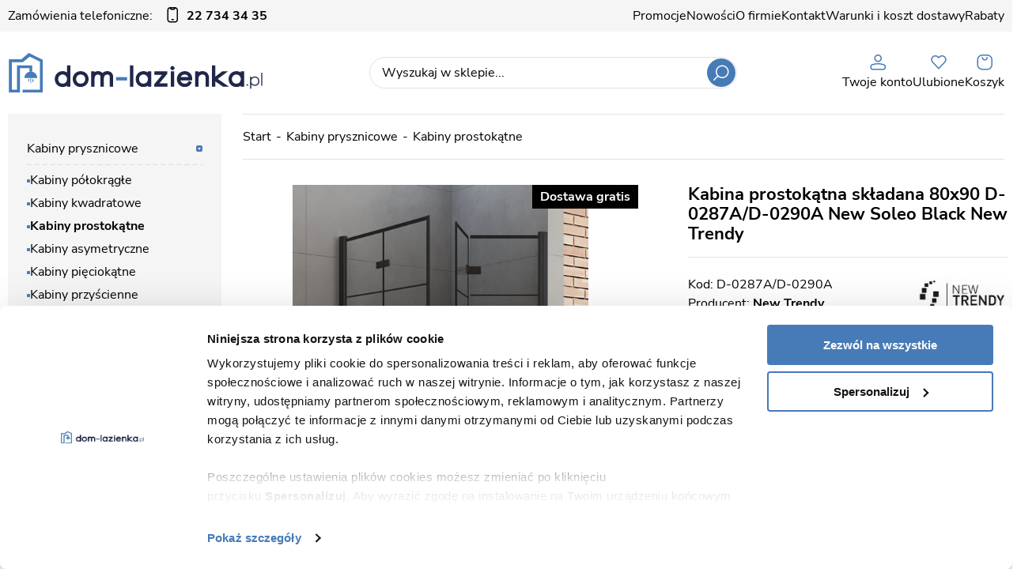

--- FILE ---
content_type: text/html; charset=utf-8
request_url: https://www.dom-lazienka.pl/kabina-prostokatna-skladana-80x90-d-0287ad-0290a-new-soleo-black-new-trendy-id-10808
body_size: 20290
content:
<!DOCTYPE html><html lang="pl"><head prefix="og: http://ogp.me/ns# fb: http://ogp.me/ns/fb# product: http://ogp.me/ns/product#"><title>Kabina prostokątna składana 80x90 D-0287A/D-0290A New Soleo Black New Trendy - sklep dom-lazienka.pl</title><meta charset="UTF-8" /><meta http-equiv="X-UA-Compatible" content="IE=edge" /><link rel="preconnect" href="https://www.google-analytics.com" /><link rel="preconnect" href="https://www.googletagmanager.com" /><meta name="viewport" content="width=device-width, initial-scale=1.0" /><link as="image" rel="preload" href="https://www.dom-lazienka.pl/dane/small/z/z31.1.jpg" /><link rel="apple-touch-icon" sizes="180x180" href="/assets/images/favicon/apple-touch-icon.png" /><link rel="icon" type="image/png" sizes="32x32" href="/assets/images/favicon/favicon-32x32.png" /><link rel="icon" type="image/png" sizes="16x16" href="/assets/images/favicon/favicon-16x16.png" /><link rel="mask-icon" href="/assets/images/favicon/safari-pinned-tab.svg" color="#5bbad5" /><meta name="msapplication-TileColor" content="#ffffff" /><meta name="theme-color" content="#ffffff" /><base href="/" /><style>@font-face{font-family:'icomoon';src:url('/assets/fonts/icomoon.ttf?4e9wax') format('truetype'),url('/assets/fonts/icomoon.woff?4e9wax') format('woff'),url('/assets/fonts/icomoon.svg?4e9#icomoon') format('svg');font-weight:normal;font-style:normal;font-display:block}@font-face{font-family:'Adjusted Arial Fallback';src:local(Arial);size-adjust:100%;ascent-override:85%;descent-override:17%;line-gap-override:34%}@font-face{font-family:'Nunito Sans';font-display:swap;font-style:normal;font-weight:400;src:local(''),url('/assets/fonts/nunito-sans-v12-latin-ext_latin-regular.woff2') format('woff2'),url('/assets/fonts/nunito-sans-v12-latin-ext_latin-regular.woff') format('woff')}@font-face{font-family:'Nunito Sans';font-display:swap;font-style:normal;font-weight:700;src:local(''),url('/assets/fonts/nunito-sans-v12-latin-ext_latin-700.woff2') format('woff2'),url('/assets/fonts/nunito-sans-v12-latin-ext_latin-700.woff') format('woff')}</style><script type="module" src="/dist/v-639044225496014064/bundle.modern.js"></script><script nomodule="" src="/dist/v-639044225488085388/bundle.legacy.js" defer="defer"></script><script>var dataLayer=window.dataLayer||[];</script><link rel="stylesheet" href="/dist/v-639044225479115183/base.css" /><link rel="stylesheet" href="/dist/v-639044225470350737/atf_detail.css" /><link rel="preload" href="/dist/v-639044225537558963/lazy_detail.css" as="style" onload="this.onload=null;this.rel='stylesheet'" /><link rel="preload" href="/dist/v-639044225548251568/tools.css" as="style" onload="this.onload=null;this.rel='stylesheet'" /><link rel="stylesheet" href="/dist/v-639044225548251568/rwd.css" /><script>if(window.document.documentMode){(function(){var stylesArr=['/dist/v-639044225537499992/lazy_listing.css','/dist/v-639044225548251568/tools.css','/dist/v-639044225537558963/lazy_detail.css','/dist/v-639044225540574581/lazy_mainpage.css'];for(var i=0;i<stylesArr.length;i++){var cssMain=document.createElement('link');cssMain.href=stylesArr[i];cssMain.rel='stylesheet';cssMain.type='text/css';document.getElementsByTagName('head')[0].appendChild(cssMain);console.log(cssMain);}})();}</script><script>(function(w,d,s,l,i){w[l]=w[l]||[];w[l].push({'gtm.start':new Date().getTime(),event:'gtm.js'});var f=d.getElementsByTagName(s)[0],j=d.createElement(s),dl=l!='dataLayer'?'&l='+l:'';j.async=true;j.src='https://www.googletagmanager.com/gtm.js?id='+i+dl;f.parentNode.insertBefore(j,f);})(window,document,'script','dataLayer','GTM-PP6LCM5');</script><meta name="google-site-verification" content="f_wE4iZBYfiIiiDbRikIC92xWETlB_5RMiRIje9p7E4" /><link rel="canonical" href="https://www.dom-lazienka.pl/kabina-prostokatna-skladana-80x90-d-0287ad-0290a-new-soleo-black-new-trendy-id-10808" /><script type="application/ld+json">[{"@context":"http://schema.org/","@type":"Product","name":"Kabina prostokątna składana 80x90 D-0287A/D-0290A New Soleo Black New Trendy","image":["https://www.dom-lazienka.pl/dane/full/z/z31.1.jpg","https://www.dom-lazienka.pl/dane/full/m/mfq.3.jpg","https://www.dom-lazienka.pl/dane/full/d/dcf.2.jpg","https://www.dom-lazienka.pl/dane/full/s/s3d.4.jpg","https://www.dom-lazienka.pl/dane/full/b/bew.5.jpg","https://www.dom-lazienka.pl/dane/full/y/ysl.6.jpg"],"sku":10808,"mpn":"D-0287A/D-0290A","gtin13":"5902276333330","description":"Kabina kwadratowa lub prostokątna, drzwi składane podwójne otwierane na zewnątrz i do wewnątrz, bezpieczne hartowane szkło 6 mm pokryte powłoką ochronną Active","brand":{"@type":"brand","name":"New Trendy"},"offers":{"@type":"offer","url":"https://www.dom-lazienka.pl/kabina-prostokatna-skladana-80x90-d-0287ad-0290a-new-soleo-black-new-trendy-id-10808","priceValidUntil":"2026-01-26T14:12:56.5959493Z","priceCurrency":"PLN","price":"5736.00","availability":"http://schema.org/InStock","itemCondition":"http://schema.org/NewCondition"},"review":[],"aggregateRating":null},{"@context":"http://schema.org/","@type":"BreadcrumbList","itemListElement":[{"@type":"ListItem","position":1,"item":"https://www.dom-lazienka.pl","name":"Start"},{"@type":"ListItem","position":2,"item":"https://www.dom-lazienka.pl/kabiny-prysznicowe-cat-1","name":"Kabiny prysznicowe"},{"@type":"ListItem","position":3,"item":"https://www.dom-lazienka.pl/kabiny-prostokatne-cat-432","name":"Kabiny prostokątne"}]}]</script><meta property="og:title" content="Kabina prostokątna składana 80x90 D-0287A/D-0290A New Soleo Black New Trendy" /><meta property="og:description" content="Kabina kwadratowa lub prostokątna, drzwi składane podwójne otwierane na zewnątrz i do wewnątrz, bezpieczne hartowane szkło 6 mm pokryte powłoką ochronną Active" /><meta property="og:url" content="https://www.dom-lazienka.pl/kabina-prostokatna-skladana-80x90-d-0287ad-0290a-new-soleo-black-new-trendy-id-10808" /><meta property="og:image" content="https://www.dom-lazienka.pl/dane/full/z/z31.1.jpg" /><meta property="og:type" content="product" /><meta property="product:price:amount" content="5736.00" /><meta property="product:price:currency" content="PLN" /><meta property="product:availability" content="instock" /><meta name="description" content="Kabina kwadratowa lub prostokątna, drzwi składane podwójne otwierane na zewnątrz i do wewnątrz, bezpieczne hartowane szkło 6 mm pokryte powłoką ochronną Active" /></head><body data-type="detail"><div id="AfterBodyContainer"><noscript><iframe src="https://www.googletagmanager.com/ns.html?id=GTM-PP6LCM5" height="0" width="0" style="display:none;visibility:hidden"></iframe></noscript></div><div id="container"><div class="inner"><div class="top-bar"><a class="header-phone" href="tel:227343435">Zamówienia telefoniczne:<b>22 734 34 35</b></a><ul class="mainmenu"><li title="Promocje"><a href="/promocje-coll-1">Promocje</a></li><li title="Nowości"><a href="/nowosci-coll-2">Nowości</a></li><li title="O firmie"><a href="https://www.dom-lazienka.pl/cms/sklep-lazienki-dom-lazienkapl-o-firmie">O firmie</a></li><li title="Kontakt"><a href="https://www.dom-lazienka.pl/cms/kontakt">Kontakt</a></li><li title="Warunki i koszt dostawy "><a href="https://www.dom-lazienka.pl/cms/dostawa">Warunki i koszt dostawy </a></li><li title="Rabaty"><a href="https://www.dom-lazienka.pl/cms/rabaty">Rabaty</a></li></ul></div></div><div class="header-sentinel"></div><div class="privacy-sentinel"></div><header class="shop-header"><div class="inner"><div class="shop-header-container"><a href="https://www.dom-lazienka.pl/" id="logo" title="Przejdź na stronę główną sklepu"> <img src="/assets/images/logo.svg" alt="" width="323" height="50" /> </a><div id="search-engine"><form action="szukaj" method="get"><input type="text" autocomplete="off" maxlength="150" title="Tutaj wpisz wyszukiwaną frazę, np. oznaczenie modelu, lub też część nazwy" placeholder="Wyszukaj w sklepie..." name="query" /> <button id="searchbutton" type="submit"></button><div id="suggestions"><div class="suggestions-loading"><span></span></div><span class="no-products-info"></span><div class="suggestion-left-column"><ul class="suggestion-result-categories hidden" data-label="Kategorie"></ul><ul class="suggestion-result-producers hidden" data-label="Producenci"></ul></div><ul class="suggestion-result-products hidden" data-label="Produkty"></ul><ul class="suggestion-last-phrases hidden"></ul><a class="suggestions-advanced-search" href="/advanced_search" title="Wyszukiwanie zaawansowane">Wyszukiwanie zaawansowane</a></div><span class="search-engine-close"></span></form></div><div class="header-tools-wrapper"><span class="search-engine-trigger"><em>Szukaj</em></span> <a class="log-button" href="login" title="Konto"><span>Twoje konto</span><em>Twoje konto</em></a> <a href="wishlist" id="wishlist-box" data-wishlist-count="0" title="Ulubione"><span>Ulubione</span><em>Ulubione</em></a> <a title="Zawartość twojego koszyka" href="cart" id="cart-box" data-role="cart-refresh"> <span data-current-payment-value="0">Koszyk</span> <em>Koszyk</em> </a><div class="tree-trigger" title="Menu"><i class="hamburger-icon"> <span></span> <span></span> <span></span> </i> <em>Menu</em></div></div></div></div></header><main class="inner aside"><aside class="sidebar"><div class="tree-canvas"></div><div id="tree" class="item"><nav><ul data-parent-name="" data-parent-url=""><li data-count="7888" class="t0 parent downarrow"><a title="Kabiny prysznicowe" href="/kabiny-prysznicowe-cat-1">Kabiny prysznicowe</a><ul data-parent-name="Kabiny prysznicowe" data-parent-url="/kabiny-prysznicowe-cat-1"><li data-count="301" class="t1 parent uparrow"><a title="Kabiny półokrągłe" href="/kabiny-polokragle-cat-2">Kabiny p&#243;łokrągłe</a><ul data-parent-name="Kabiny półokrągłe" data-parent-url="/kabiny-polokragle-cat-2"><li data-count="4" class="t2"><a title="70x70" href="/70x70-cat-5">70x70</a></li><li data-count="138" class="t2"><a title="80x80" href="/80x80-cat-6">80x80</a></li><li data-count="144" class="t2"><a title="90x90" href="/90x90-cat-7">90x90</a></li><li data-count="15" class="t2"><a title="100x100" href="/100x100-cat-35">100x100</a></li></ul></li><li data-count="1252" class="t1 parent uparrow"><a title="Kabiny kwadratowe" href="/kabiny-kwadratowe-cat-3">Kabiny kwadratowe</a><ul data-parent-name="Kabiny kwadratowe" data-parent-url="/kabiny-kwadratowe-cat-3"><li data-count="46" class="t2"><a title="70x70" href="/70x70-cat-8">70x70</a></li><li data-count="9" class="t2"><a title="75x75" href="/75x75-cat-613">75x75</a></li><li data-count="313" class="t2"><a title="80x80" href="/80x80-cat-9">80x80</a></li><li data-count="9" class="t2"><a title="85x85" href="/85x85-cat-614">85x85</a></li><li data-count="399" class="t2"><a title="90x90" href="/90x90-cat-10">90x90</a></li><li data-count="8" class="t2"><a title="95x95" href="/95x95-cat-615">95x95</a></li><li data-count="274" class="t2"><a title="100x100" href="/100x100-cat-37">100x100</a></li><li data-count="88" class="t2"><a title="110x110" href="/110x110-cat-219">110x110</a></li><li data-count="107" class="t2"><a title="120x120" href="/120x120-cat-218">120x120</a></li><li data-count="0" class="t2"><a title="130x130" href="/130x130-cat-430">130x130</a></li><li data-count="0" class="t2"><a title="140x140" href="/140x140-cat-220">140x140</a></li></ul></li><li data-count="4886" class="t1 selected"><a title="Kabiny prostokątne" href="/kabiny-prostokatne-cat-432">Kabiny prostokątne</a></li><li data-count="57" class="t1"><a title="Kabiny asymetryczne" href="/kabiny-asymetryczne-cat-4">Kabiny asymetryczne</a></li><li data-count="206" class="t1 parent uparrow"><a title="Kabiny pięciokątne" href="/kabiny-pieciokatne-cat-58">Kabiny pięciokątne</a><ul data-parent-name="Kabiny pięciokątne" data-parent-url="/kabiny-pieciokatne-cat-58"><li data-count="55" class="t2"><a title="Kabiny prysznicowe pięciokątne 80x80" href="/kabiny-prysznicowe-pieciokatne-80x80-cat-561">Kabiny prysznicowe pięciokątne 80x80</a></li><li data-count="77" class="t2"><a title="Kabiny prysznicowe pięciokątne 90x90" href="/kabiny-prysznicowe-pieciokatne-90x90-cat-562">Kabiny prysznicowe pięciokątne 90x90</a></li><li data-count="7" class="t2"><a title="Kabiny prysznicowe pięciokątne 100x100" href="/kabiny-prysznicowe-pieciokatne-100x100-cat-564">Kabiny prysznicowe pięciokątne 100x100</a></li><li data-count="66" class="t2"><a title="Kabiny prysznicowe pięciokątne 100x80" href="/kabiny-prysznicowe-pieciokatne-100x80-cat-563">Kabiny prysznicowe pięciokątne 100x80</a></li></ul></li><li data-count="1234" class="t1 parent uparrow"><a title="Kabiny przyścienne" href="/kabiny-przyscienne-cat-34">Kabiny przyścienne</a><ul data-parent-name="Kabiny przyścienne" data-parent-url="/kabiny-przyscienne-cat-34"><li data-count="1036" class="t2"><a title="Kabiny prysznicowe przyścienne prostokątne" href="/kabiny-prysznicowe-przyscienne-prostokatne-cat-575">Kabiny prysznicowe przyścienne prostokątne</a></li><li data-count="12" class="t2"><a title="Kabiny prysznicowe przyścienne zaokrąglone" href="/kabiny-prysznicowe-przyscienne-zaokraglone-cat-574">Kabiny prysznicowe przyścienne zaokrąglone</a></li><li data-count="41" class="t2"><a title="Kabiny prysznicowe przyścienne kwadratowe 80x80" href="/kabiny-prysznicowe-przyscienne-kwadratowe-80x80-cat-569">Kabiny prysznicowe przyścienne kwadratowe 80x80</a></li><li data-count="56" class="t2"><a title="Kabiny prysznicowe przyścienne kwadratowe 90x90" href="/kabiny-prysznicowe-przyscienne-kwadratowe-90x90-cat-570">Kabiny prysznicowe przyścienne kwadratowe 90x90</a></li><li data-count="58" class="t2"><a title="Kabiny prysznicowe przyścienne kwadratowe 100x100" href="/kabiny-prysznicowe-przyscienne-kwadratowe-100x100-cat-571">Kabiny prysznicowe przyścienne kwadratowe 100x100</a></li><li data-count="16" class="t2"><a title="Kabiny prysznicowe przyścienne kwadratowe 110x110" href="/kabiny-prysznicowe-przyscienne-kwadratowe-110x110-cat-572">Kabiny prysznicowe przyścienne kwadratowe 110x110</a></li><li data-count="15" class="t2"><a title="Kabiny prysznicowe przyścienne kwadratowe 120x120" href="/kabiny-prysznicowe-przyscienne-kwadratowe-120x120-cat-573">Kabiny prysznicowe przyścienne kwadratowe 120x120</a></li></ul></li><li data-count="916" class="t1"><a title="Kabiny Walk-in" href="/kabiny-walk-in-cat-56">Kabiny Walk-in</a></li><li data-count="258" class="t1"><a title="Kabiny hydromasaż" href="/kabiny-hydromasaz-cat-18">Kabiny hydromasaż</a></li><li data-count="67" class="t1"><a title="Kabiny parowe" href="/kabiny-parowe-cat-24">Kabiny parowe</a></li><li data-count="171" class="t1"><a title="Kabiny zestawy" href="/kabiny-zestawy-cat-25">Kabiny zestawy</a></li><li data-count="19" class="t1"><a title="Akcesoria do kabin" href="/akcesoria-do-kabin-cat-208">Akcesoria do kabin</a></li></ul></li><li data-count="866" class="t0 parent uparrow"><a title="Drzwi prysznicowe" href="/drzwi-prysznicowe-cat-11">Drzwi prysznicowe</a><ul data-parent-name="Drzwi prysznicowe" data-parent-url="/drzwi-prysznicowe-cat-11"><li data-count="410" class="t1"><a title="Drzwi prysznicowe rozsuwane" href="/drzwi-prysznicowe-rozsuwane-cat-14">Drzwi prysznicowe rozsuwane</a></li><li data-count="378" class="t1"><a title="Drzwi prysznicowe uchylne" href="/drzwi-prysznicowe-uchylne-cat-15">Drzwi prysznicowe uchylne</a></li><li data-count="78" class="t1"><a title="Drzwi prysznicowe składane" href="/drzwi-prysznicowe-skladane-cat-16">Drzwi prysznicowe składane</a></li></ul></li><li data-count="526" class="t0 parent uparrow"><a title="Brodziki" href="/brodziki-cat-17">Brodziki</a><ul data-parent-name="Brodziki" data-parent-url="/brodziki-cat-17"><li data-count="89" class="t1 parent uparrow"><a title="Brodziki kwadratowe" href="/brodziki-kwadratowe-cat-19">Brodziki kwadratowe</a><ul data-parent-name="Brodziki kwadratowe" data-parent-url="/brodziki-kwadratowe-cat-19"><li data-count="1" class="t2"><a title="Kwadratowe 70x70" href="/kwadratowe-70x70-cat-20">Kwadratowe 70x70</a></li><li data-count="31" class="t2"><a title="Kwadratowe 80x80" href="/kwadratowe-80x80-cat-21">Kwadratowe 80x80</a></li><li data-count="45" class="t2"><a title="Kwadratowe 90x90" href="/kwadratowe-90x90-cat-22">Kwadratowe 90x90</a></li><li data-count="12" class="t2"><a title="Kwadratowe 100x100" href="/kwadratowe-100x100-cat-70">Kwadratowe 100x100</a></li></ul></li><li data-count="67" class="t1 parent uparrow"><a title="Brodziki półokrągłe" href="/brodziki-polokragle-cat-23">Brodziki p&#243;łokrągłe</a><ul data-parent-name="Brodziki półokrągłe" data-parent-url="/brodziki-polokragle-cat-23"><li data-count="1" class="t2"><a title="Brodziki półok. 70x70" href="/brodziki-polok-70x70-cat-40">Brodziki p&#243;łok. 70x70</a></li><li data-count="30" class="t2"><a title="Brodziki półok. 80x80" href="/brodziki-polok-80x80-cat-41">Brodziki p&#243;łok. 80x80</a></li><li data-count="34" class="t2"><a title="Brodziki półok. 90x90" href="/brodziki-polok-90x90-cat-42">Brodziki p&#243;łok. 90x90</a></li><li data-count="2" class="t2"><a title="Brodziki 100x100" href="/brodziki-100x100-cat-72">Brodziki 100x100</a></li></ul></li><li data-count="165" class="t1"><a title="Brodziki prostokątne" href="/brodziki-prostokatne-cat-431">Brodziki prostokątne</a></li><li data-count="24" class="t1"><a title="Brodziki asymetryczne" href="/brodziki-asymetryczne-cat-39">Brodziki asymetryczne</a></li><li data-count="2" class="t1"><a title="Brodziki przyścienne" href="/brodziki-przyscienne-cat-38">Brodziki przyścienne</a></li><li data-count="61" class="t1 parent uparrow"><a title="Brodziki pięciokątne" href="/brodziki-pieciokatne-cat-439">Brodziki pięciokątne</a><ul data-parent-name="Brodziki pięciokątne" data-parent-url="/brodziki-pieciokatne-cat-439"><li data-count="22" class="t2"><a title="Brodziki pięciokątne 80x80" href="/brodziki-pieciokatne-80x80-cat-565">Brodziki pięciokątne 80x80</a></li><li data-count="26" class="t2"><a title="Brodziki pięciokątne 90x90" href="/brodziki-pieciokatne-90x90-cat-566">Brodziki pięciokątne 90x90</a></li><li data-count="6" class="t2"><a title="Brodziki pięciokątne 100x100" href="/brodziki-pieciokatne-100x100-cat-568">Brodziki pięciokątne 100x100</a></li><li data-count="6" class="t2"><a title="Brodziki pięciokątne 100x80" href="/brodziki-pieciokatne-100x80-cat-567">Brodziki pięciokątne 100x80</a></li></ul></li><li data-count="19" class="t1 parent uparrow"><a title="Obudowy brodzików" href="/obudowy-brodzikow-cat-44">Obudowy brodzik&#243;w</a><ul data-parent-name="Obudowy brodzików" data-parent-url="/obudowy-brodzikow-cat-44"><li data-count="13" class="t2"><a title="Półokrągłe" href="/polokragle-cat-45">P&#243;łokrągłe</a></li><li data-count="4" class="t2"><a title="Asymetryczne" href="/asymetryczne-cat-73">Asymetryczne</a></li><li data-count="2" class="t2"><a title="Kwadratowe" href="/kwadratowe-cat-76">Kwadratowe</a></li></ul></li><li data-count="0" class="t1"><a title="Nośniki styropianowe" href="/nosniki-styropianowe-cat-71">Nośniki styropianowe</a></li><li data-count="0" class="t1"><a title="Akcesoria do brodzików" href="/akcesoria-do-brodzikow-cat-116">Akcesoria do brodzik&#243;w</a></li></ul></li><li data-count="1459" class="t0 parent uparrow"><a title="Wanny" href="/wanny-cat-26">Wanny</a><ul data-parent-name="Wanny" data-parent-url="/wanny-cat-26"><li data-count="24" class="t1"><a title="Wanny retro" href="/wanny-retro-cat-27">Wanny retro</a></li><li data-count="234" class="t1 parent uparrow"><a title="Wanny klasyczne" href="/wanny-klasyczne-cat-28">Wanny klasyczne</a><ul data-parent-name="Wanny klasyczne" data-parent-url="/wanny-klasyczne-cat-28"><li data-count="190" class="t2"><a title="Wanny prostokątne i przyścienne" href="/wanny-prostokatne-i-przyscienne-cat-556">Wanny prostokątne i przyścienne</a></li><li data-count="142" class="t2"><a title="Wanny narożne prostokątne" href="/wanny-narozne-prostokatne-cat-560">Wanny narożne prostokątne</a></li><li data-count="10" class="t2"><a title="Wanny narożne symetryczne" href="/wanny-narozne-symetryczne-cat-557">Wanny narożne symetryczne</a></li><li data-count="120" class="t2"><a title="Wanny narożne asymetryczne" href="/wanny-narozne-asymetryczne-cat-558">Wanny narożne asymetryczne</a></li><li data-count="168" class="t2"><a title="Wanny do zabudowy" href="/wanny-do-zabudowy-cat-559">Wanny do zabudowy</a></li></ul></li><li data-count="685" class="t1"><a title="Wanny wolnostojące" href="/wanny-wolnostojace-cat-216">Wanny wolnostojące</a></li><li data-count="203" class="t1"><a title="Wanny z hydromasażem" href="/wanny-z-hydromasazem-cat-30">Wanny z hydromasażem</a></li><li data-count="173" class="t1 parent uparrow"><a title="Parawany wannowe" href="/parawany-wannowe-cat-29">Parawany wannowe</a><ul data-parent-name="Parawany wannowe" data-parent-url="/parawany-wannowe-cat-29"><li data-count="51" class="t2"><a title="Parawany nawannowe stałe" href="/parawany-nawannowe-stale-cat-616">Parawany nawannowe stałe</a></li><li data-count="74" class="t2"><a title="Parawany nawannowe składane" href="/parawany-nawannowe-skladane-cat-617">Parawany nawannowe składane</a></li><li data-count="47" class="t2"><a title="Parawany nawannowe rozsuwane" href="/parawany-nawannowe-rozsuwane-cat-618">Parawany nawannowe rozsuwane</a></li></ul></li><li data-count="135" class="t1"><a title="Obudowy do wanien" href="/obudowy-do-wanien-cat-114">Obudowy do wanien</a></li><li data-count="13" class="t1"><a title="Akcesoria do wanien" href="/akcesoria-do-wanien-cat-115">Akcesoria do wanien</a></li></ul></li><li data-count="754" class="t0 parent uparrow"><a title="Baterie łazienkowe" href="/baterie-lazienkowe-cat-46">Baterie łazienkowe</a><ul data-parent-name="Baterie łazienkowe" data-parent-url="/baterie-lazienkowe-cat-46"><li data-count="212" class="t1"><a title="Baterie umywalkowe" href="/baterie-umywalkowe-cat-47">Baterie umywalkowe</a></li><li data-count="208" class="t1"><a title="Baterie wannowe" href="/baterie-wannowe-cat-48">Baterie wannowe</a></li><li data-count="52" class="t1"><a title="Baterie bidetowe" href="/baterie-bidetowe-cat-51">Baterie bidetowe</a></li><li data-count="50" class="t1"><a title="Baterie prysznicowe" href="/baterie-prysznicowe-cat-52">Baterie prysznicowe</a></li><li data-count="211" class="t1 parent uparrow"><a title="Zestawy natryskowe" href="/zestawy-natryskowe-cat-113">Zestawy natryskowe</a><ul data-parent-name="Zestawy natryskowe" data-parent-url="/zestawy-natryskowe-cat-113"><li data-count="126" class="t2"><a title="Zestawy natynkowe" href="/zestawy-natynkowe-cat-229">Zestawy natynkowe</a></li><li data-count="85" class="t2"><a title="Zestawy podtynkowe" href="/zestawy-podtynkowe-cat-230">Zestawy podtynkowe</a></li></ul></li><li data-count="30" class="t1"><a title="Panele hydromasaż" href="/panele-hydromasaz-cat-50">Panele hydromasaż</a></li><li data-count="4" class="t1"><a title="Baterie bezdotykowe" href="/baterie-bezdotykowe-cat-201">Baterie bezdotykowe</a></li><li data-count="0" class="t1"><a title="Talerze deszczownic" href="/talerze-deszczownic-cat-503">Talerze deszczownic</a></li><li data-count="0" class="t1"><a title="Deszczownice ścienne" href="/deszczownice-scienne-cat-426">Deszczownice ścienne</a></li><li data-count="0" class="t1"><a title="Ramiona prysznicowe ścienne" href="/ramiona-prysznicowe-scienne-cat-505">Ramiona prysznicowe ścienne</a></li><li data-count="3" class="t1"><a title="Wylewki wannowe ścienne" href="/wylewki-wannowe-scienne-cat-504">Wylewki wannowe ścienne</a></li><li data-count="0" class="t1"><a title="Przyłącza kątowe" href="/przylacza-katowe-cat-57">Przyłącza kątowe</a></li><li data-count="2" class="t1"><a title="Słuchawki prysznicowe" href="/sluchawki-prysznicowe-cat-532">Słuchawki prysznicowe</a></li><li data-count="3" class="t1"><a title="Węże prysznicowe" href="/weze-prysznicowe-cat-534">Węże prysznicowe</a></li></ul></li><li data-count="1194" class="t0 parent uparrow"><a title="Meble" href="/meble-cat-53">Meble</a><ul data-parent-name="Meble" data-parent-url="/meble-cat-53"><li data-count="1161" class="t1 parent uparrow"><a title="Meble łazienkowe" href="/meble-lazienkowe-cat-54">Meble łazienkowe</a><ul data-parent-name="Meble łazienkowe" data-parent-url="/meble-lazienkowe-cat-54"><li data-count="1121" class="t2 parent uparrow"><a title="Szafki łazienkowe" href="/szafki-lazienkowe-cat-94">Szafki łazienkowe</a><ul data-parent-name="Szafki łazienkowe" data-parent-url="/szafki-lazienkowe-cat-94"><li data-count="889" class="t3"><a title="Szafki z umywalką" href="/szafki-z-umywalka-cat-222">Szafki z umywalką</a></li><li data-count="130" class="t3"><a title="Słupki wiszące" href="/slupki-wiszace-cat-223">Słupki wiszące</a></li><li data-count="60" class="t3"><a title="Szafki z lustrem" href="/szafki-z-lustrem-cat-224">Szafki z lustrem</a></li><li data-count="1" class="t3"><a title="Szafki bez umywalki" href="/szafki-bez-umywalki-cat-225">Szafki bez umywalki</a></li><li data-count="154" class="t3"><a title="Szafki wiszące" href="/szafki-wiszace-cat-226">Szafki wiszące</a></li><li data-count="6" class="t3"><a title="Szafki stojące" href="/szafki-stojace-cat-241">Szafki stojące</a></li><li data-count="8" class="t3"><a title="Zabudowy do stelaży podtynkowych" href="/zabudowy-do-stelazy-podtynkowych-cat-594">Zabudowy do stelaży podtynkowych</a></li><li data-count="1" class="t3"><a title="Zabudowy do pralek" href="/zabudowy-do-pralek-cat-595">Zabudowy do pralek</a></li></ul></li><li data-count="33" class="t2"><a title="Lustra łazienkowe" href="/lustra-lazienkowe-cat-122">Lustra łazienkowe</a></li><li data-count="0" class="t2"><a title="Oświetlenie" href="/oswietlenie-cat-123">Oświetlenie</a></li><li data-count="0" class="t2"><a title="Blaty umywalkowe" href="/blaty-umywalkowe-cat-227">Blaty umywalkowe</a></li><li data-count="0" class="t2"><a title="Szafki podblatowe" href="/szafki-podblatowe-cat-228">Szafki podblatowe</a></li><li data-count="1121" class="t2 parent uparrow"><a title="Serie mebli łazienkowych" href="/serie-mebli-lazienkowych-cat-242">Serie mebli łazienkowych</a><ul data-parent-name="Serie mebli łazienkowych" data-parent-url="/serie-mebli-lazienkowych-cat-242"><li data-count="1" class="t3"><a title="Seria mebli łazienkowych Aksamit kolor dąb naturalny Gante" href="/seria-mebli-lazienkowych-aksamit-kolor-dab-naturalny-gante-cat-512">Seria mebli łazienkowych Aksamit kolor dąb naturalny Gante</a></li><li data-count="6" class="t3"><a title="Seria mebli łazienkowych Argento biały Gante" href="/seria-mebli-lazienkowych-argento-bialy-gante-cat-524">Seria mebli łazienkowych Argento biały Gante</a></li><li data-count="6" class="t3"><a title="Seria mebli łazienkowych Argento czarny Gante" href="/seria-mebli-lazienkowych-argento-czarny-gante-cat-537">Seria mebli łazienkowych Argento czarny Gante</a></li><li data-count="22" class="t3"><a title="Seria mebli łazienkowych Belli Gold Gante kolor biały" href="/seria-mebli-lazienkowych-belli-gold-gante-kolor-bialy-cat-525">Seria mebli łazienkowych Belli Gold Gante kolor biały</a></li><li data-count="28" class="t3"><a title="Seria mebli łazienkowych Belli Gold Gante kolor czarny" href="/seria-mebli-lazienkowych-belli-gold-gante-kolor-czarny-cat-526">Seria mebli łazienkowych Belli Gold Gante kolor czarny</a></li><li data-count="23" class="t3"><a title="Seria mebli łazienkowych Belli Gold Gante kolor granatowy" href="/seria-mebli-lazienkowych-belli-gold-gante-kolor-granatowy-cat-527">Seria mebli łazienkowych Belli Gold Gante kolor granatowy</a></li><li data-count="7" class="t3"><a title=" Seria mebli łazienkowych Bravia czarny mat Gante" href="/-seria-mebli-lazienkowych-bravia-czarny-mat-gante-cat-541"> Seria mebli łazienkowych Bravia czarny mat Gante</a></li><li data-count="11" class="t3"><a title="Seria mebli łazienkowych Brendo Gante" href="/seria-mebli-lazienkowych-brendo-gante-cat-542">Seria mebli łazienkowych Brendo Gante</a></li><li data-count="5" class="t3"><a title="Seria mebli łazienkowych Cassini Biały" href="/seria-mebli-lazienkowych-cassini-bialy-cat-256">Seria mebli łazienkowych Cassini Biały</a></li><li data-count="6" class="t3"><a title="Seria mebli łazienkowych Cassini Czarny" href="/seria-mebli-lazienkowych-cassini-czarny-cat-502">Seria mebli łazienkowych Cassini Czarny</a></li><li data-count="5" class="t3"><a title="Seria mebli łazienkowych Cler B" href="/seria-mebli-lazienkowych-cler-b-cat-257">Seria mebli łazienkowych Cler B</a></li><li data-count="6" class="t3"><a title="Seria mebli łazienkowych Cler C" href="/seria-mebli-lazienkowych-cler-c-cat-476">Seria mebli łazienkowych Cler C</a></li><li data-count="3" class="t3"><a title="Seria mebli łazienkowych Cobra B Gante" href="/seria-mebli-lazienkowych-cobra-b-gante-cat-433">Seria mebli łazienkowych Cobra B Gante</a></li><li data-count="3" class="t3"><a title="Seria mebli łazienkowych Cobra Cz Gante" href="/seria-mebli-lazienkowych-cobra-cz-gante-cat-434">Seria mebli łazienkowych Cobra Cz Gante</a></li><li data-count="3" class="t3"><a title="Seria mebli łazienkowych Cobra G Gante" href="/seria-mebli-lazienkowych-cobra-g-gante-cat-528">Seria mebli łazienkowych Cobra G Gante</a></li><li data-count="9" class="t3"><a title="Seria mebli łazienkowych Cortez Gante" href="/seria-mebli-lazienkowych-cortez-gante-cat-536">Seria mebli łazienkowych Cortez Gante</a></li><li data-count="8" class="t3"><a title="Seria mebli łazienkowych Diamond B" href="/seria-mebli-lazienkowych-diamond-b-cat-244">Seria mebli łazienkowych Diamond B</a></li><li data-count="10" class="t3"><a title="Seria mebli łazienkowych Diamond C" href="/seria-mebli-lazienkowych-diamond-c-cat-245">Seria mebli łazienkowych Diamond C</a></li><li data-count="6" class="t3"><a title="Seria mebli łazienkowych Diamond Gold B" href="/seria-mebli-lazienkowych-diamond-gold-b-cat-529">Seria mebli łazienkowych Diamond Gold B</a></li><li data-count="9" class="t3"><a title="Seria mebli łazienkowych Diamond Gold C" href="/seria-mebli-lazienkowych-diamond-gold-c-cat-535">Seria mebli łazienkowych Diamond Gold C</a></li><li data-count="0" class="t3"><a title="Seria mebli łazienkowych Domino Gante" href="/seria-mebli-lazienkowych-domino-gante-cat-543">Seria mebli łazienkowych Domino Gante</a></li><li data-count="11" class="t3"><a title="Seria mebli łazienkowych Elegante B" href="/seria-mebli-lazienkowych-elegante-b-cat-260">Seria mebli łazienkowych Elegante B</a></li><li data-count="11" class="t3"><a title="Seria mebli łazienkowych Elegante AD" href="/seria-mebli-lazienkowych-elegante-ad-cat-259">Seria mebli łazienkowych Elegante AD</a></li><li data-count="4" class="t3"><a title="Seria mebli łazienkowych Finea Gante" href="/seria-mebli-lazienkowych-finea-gante-cat-444">Seria mebli łazienkowych Finea Gante</a></li><li data-count="2" class="t3"><a title="Seria mebli łazienkowych Finea Z Gante" href="/seria-mebli-lazienkowych-finea-z-gante-cat-513">Seria mebli łazienkowych Finea Z Gante</a></li><li data-count="60" class="t3"><a title="Seria mebli łazienkowych Fokus AD" href="/seria-mebli-lazienkowych-fokus-ad-cat-374">Seria mebli łazienkowych Fokus AD</a></li><li data-count="82" class="t3"><a title="Seria mebli łazienkowych Fokus Biały" href="/seria-mebli-lazienkowych-fokus-bialy-cat-400">Seria mebli łazienkowych Fokus Biały</a></li><li data-count="55" class="t3"><a title="Seria mebli łazienkowych Fokus Czarny" href="/seria-mebli-lazienkowych-fokus-czarny-cat-402">Seria mebli łazienkowych Fokus Czarny</a></li><li data-count="43" class="t3"><a title="Seria mebli łazienkowych Fokus Czerwony" href="/seria-mebli-lazienkowych-fokus-czerwony-cat-411">Seria mebli łazienkowych Fokus Czerwony</a></li><li data-count="67" class="t3"><a title="Seria mebli łazienkowych Fokus Loft Gante" href="/seria-mebli-lazienkowych-fokus-loft-gante-cat-498">Seria mebli łazienkowych Fokus Loft Gante</a></li><li data-count="60" class="t3"><a title="Seria mebli łazienkowych Fokus NE" href="/seria-mebli-lazienkowych-fokus-ne-cat-407">Seria mebli łazienkowych Fokus NE</a></li><li data-count="51" class="t3"><a title="Seria mebli łazienkowych Fokus Orzech" href="/seria-mebli-lazienkowych-fokus-orzech-cat-596">Seria mebli łazienkowych Fokus Orzech</a></li><li data-count="44" class="t3"><a title="Seria mebli łazienkowych Fokus Szary" href="/seria-mebli-lazienkowych-fokus-szary-cat-391">Seria mebli łazienkowych Fokus Szary</a></li><li data-count="34" class="t3"><a title="Seria mebli łazienkowych Fokus Wenge Mat" href="/seria-mebli-lazienkowych-fokus-wenge-mat-cat-409">Seria mebli łazienkowych Fokus Wenge Mat</a></li><li data-count="15" class="t3"><a title="Seria mebli łazienkowych Fresco Gante" href="/seria-mebli-lazienkowych-fresco-gante-cat-544">Seria mebli łazienkowych Fresco Gante</a></li><li data-count="8" class="t3"><a title="Seria mebli łazienkowych Glow Gante" href="/seria-mebli-lazienkowych-glow-gante-cat-533">Seria mebli łazienkowych Glow Gante</a></li><li data-count="6" class="t3"><a title="Seria mebli łazienkowych Grend Gante" href="/seria-mebli-lazienkowych-grend-gante-cat-515">Seria mebli łazienkowych Grend Gante</a></li><li data-count="6" class="t3"><a title="Seria mebli łazienkowych Grend G Gante" href="/seria-mebli-lazienkowych-grend-g-gante-cat-530">Seria mebli łazienkowych Grend G Gante</a></li><li data-count="3" class="t3"><a title="Seria mebli łazienkowych Intra Gante" href="/seria-mebli-lazienkowych-intra-gante-cat-499">Seria mebli łazienkowych Intra Gante</a></li><li data-count="0" class="t3"><a title="Seria mebli łazienkowych Lilia biały Gante" href="/seria-mebli-lazienkowych-lilia-bialy-gante-cat-612">Seria mebli łazienkowych Lilia biały Gante</a></li><li data-count="4" class="t3"><a title="Seria mebli łazienkowych Lilia oliwkowy Gante" href="/seria-mebli-lazienkowych-lilia-oliwkowy-gante-cat-611">Seria mebli łazienkowych Lilia oliwkowy Gante</a></li><li data-count="4" class="t3"><a title="Seria mebli łazienkowych Lilia piaskowy Gante" href="/seria-mebli-lazienkowych-lilia-piaskowy-gante-cat-610">Seria mebli łazienkowych Lilia piaskowy Gante</a></li><li data-count="4" class="t3"><a title="Seria mebli łazienkowych Lilia Smooth biały Gante" href="/seria-mebli-lazienkowych-lilia-smooth-bialy-gante-cat-609">Seria mebli łazienkowych Lilia Smooth biały Gante</a></li><li data-count="18" class="t3"><a title="Seria mebli łazienkowych Magnolia róż Gante" href="/seria-mebli-lazienkowych-magnolia-roz-gante-cat-546">Seria mebli łazienkowych Magnolia r&#243;ż Gante</a></li><li data-count="9" class="t3"><a title="Seria mebli łazienkowych Magnolia piaskowy Gante" href="/seria-mebli-lazienkowych-magnolia-piaskowy-gante-cat-547">Seria mebli łazienkowych Magnolia piaskowy Gante</a></li><li data-count="9" class="t3"><a title="Seria mebli łazienkowych Magnolia oliwkowy Gante" href="/seria-mebli-lazienkowych-magnolia-oliwkowy-gante-cat-548">Seria mebli łazienkowych Magnolia oliwkowy Gante</a></li><li data-count="12" class="t3"><a title="Seria mebli łazienkowych Magnolia miętowy Gante" href="/seria-mebli-lazienkowych-magnolia-mietowy-gante-cat-549">Seria mebli łazienkowych Magnolia miętowy Gante</a></li><li data-count="21" class="t3"><a title="Seria mebli łazienkowych Magnolia burgund Gante" href="/seria-mebli-lazienkowych-magnolia-burgund-gante-cat-550">Seria mebli łazienkowych Magnolia burgund Gante</a></li><li data-count="2" class="t3"><a title="Seria mebli łazienkowych Magnum" href="/seria-mebli-lazienkowych-magnum-cat-435">Seria mebli łazienkowych Magnum</a></li><li data-count="7" class="t3"><a title="Seria mebli łazienkowych Meiva B" href="/seria-mebli-lazienkowych-meiva-b-cat-263">Seria mebli łazienkowych Meiva B</a></li><li data-count="4" class="t3"><a title="Seria mebli łazienkowych Meiva C" href="/seria-mebli-lazienkowych-meiva-c-cat-484">Seria mebli łazienkowych Meiva C</a></li><li data-count="7" class="t3"><a title="Seria mebli łazienkowych Meiva N" href="/seria-mebli-lazienkowych-meiva-n-cat-485">Seria mebli łazienkowych Meiva N</a></li><li data-count="8" class="t3"><a title="Seria mebli łazienkowych Meiva Z" href="/seria-mebli-lazienkowych-meiva-z-cat-486">Seria mebli łazienkowych Meiva Z</a></li><li data-count="3" class="t3"><a title="Seria mebli łazienkowych Negra czarne Gante" href="/seria-mebli-lazienkowych-negra-czarne-gante-cat-516">Seria mebli łazienkowych Negra czarne Gante</a></li><li data-count="6" class="t3"><a title="Seria mebli łazienkowych Mirage czarny mat" href="/seria-mebli-lazienkowych-mirage-czarny-mat-cat-606">Seria mebli łazienkowych Mirage czarny mat</a></li><li data-count="6" class="t3"><a title="Seria mebli łazienkowych Mirage niebieski mat" href="/seria-mebli-lazienkowych-mirage-niebieski-mat-cat-608">Seria mebli łazienkowych Mirage niebieski mat</a></li><li data-count="6" class="t3"><a title="Seria mebli łazienkowych Mirage szary mat" href="/seria-mebli-lazienkowych-mirage-szary-mat-cat-607">Seria mebli łazienkowych Mirage szary mat</a></li><li data-count="4" class="t3"><a title="Seria mebli łazienkowych Negra grafit Gante" href="/seria-mebli-lazienkowych-negra-grafit-gante-cat-520">Seria mebli łazienkowych Negra grafit Gante</a></li><li data-count="11" class="t3"><a title="Seria mebli łazienkowych New York Dąb Gante" href="/seria-mebli-lazienkowych-new-york-dab-gante-cat-481">Seria mebli łazienkowych New York Dąb Gante</a></li><li data-count="7" class="t3"><a title="Seria mebli łazienkowych New York Biały Gante" href="/seria-mebli-lazienkowych-new-york-bialy-gante-cat-521">Seria mebli łazienkowych New York Biały Gante</a></li><li data-count="4" class="t3"><a title="Seria mebli łazienkowych New York Ceglasty Gante" href="/seria-mebli-lazienkowych-new-york-ceglasty-gante-cat-605">Seria mebli łazienkowych New York Ceglasty Gante</a></li><li data-count="4" class="t3"><a title="Seria mebli łazienkowych New York Gold Gante" href="/seria-mebli-lazienkowych-new-york-gold-gante-cat-604">Seria mebli łazienkowych New York Gold Gante</a></li><li data-count="5" class="t3"><a title="Seria mebli łazienkowych New York Niebieski Gante" href="/seria-mebli-lazienkowych-new-york-niebieski-gante-cat-495">Seria mebli łazienkowych New York Niebieski Gante</a></li><li data-count="8" class="t3"><a title="Seria mebli łazienkowych Olimpia" href="/seria-mebli-lazienkowych-olimpia-cat-267">Seria mebli łazienkowych Olimpia</a></li><li data-count="6" class="t3"><a title="Seria mebli łazienkowych Onda biały Gante" href="/seria-mebli-lazienkowych-onda-bialy-gante-cat-597">Seria mebli łazienkowych Onda biały Gante</a></li><li data-count="6" class="t3"><a title="Seria mebli łazienkowych Onda szary Gante" href="/seria-mebli-lazienkowych-onda-szary-gante-cat-592">Seria mebli łazienkowych Onda szary Gante</a></li><li data-count="6" class="t3"><a title="Seria mebli łazienkowych Onda szałwiowy Gante" href="/seria-mebli-lazienkowych-onda-szalwiowy-gante-cat-593">Seria mebli łazienkowych Onda szałwiowy Gante</a></li><li data-count="18" class="t3"><a title="Seria mebli łazienkowych Setto Modulo biały połysk" href="/seria-mebli-lazienkowych-setto-modulo-bialy-polysk-cat-603">Seria mebli łazienkowych Setto Modulo biały połysk</a></li><li data-count="3" class="t3"><a title="Seria mebli łazienkowych Space" href="/seria-mebli-lazienkowych-space-cat-428">Seria mebli łazienkowych Space</a></li><li data-count="6" class="t3"><a title="Seria mebli łazienkowych Sydney Taupe Gante" href="/seria-mebli-lazienkowych-sydney-taupe-gante-cat-602">Seria mebli łazienkowych Sydney Taupe Gante</a></li><li data-count="6" class="t3"><a title="Seria mebli łazienkowych Sydney White Gante" href="/seria-mebli-lazienkowych-sydney-white-gante-cat-601">Seria mebli łazienkowych Sydney White Gante</a></li><li data-count="6" class="t3"><a title="Seria mebli łazienkowych Sydney Smooth Macadamia" href="/seria-mebli-lazienkowych-sydney-smooth-macadamia-cat-600">Seria mebli łazienkowych Sydney Smooth Macadamia</a></li><li data-count="12" class="t3"><a title="Seria mebli łazienkowych Venus Gante" href="/seria-mebli-lazienkowych-venus-gante-cat-545">Seria mebli łazienkowych Venus Gante</a></li><li data-count="35" class="t3"><a title="Seria mebli łazienkowych Victa Białe Gante" href="/seria-mebli-lazienkowych-victa-biale-gante-cat-522">Seria mebli łazienkowych Victa Białe Gante</a></li><li data-count="34" class="t3"><a title="Seria mebli łazienkowych Victa Czarne Gante" href="/seria-mebli-lazienkowych-victa-czarne-gante-cat-523">Seria mebli łazienkowych Victa Czarne Gante</a></li><li data-count="30" class="t3"><a title="Seria mebli łazienkowych Victa Dąb Naturalny Gante" href="/seria-mebli-lazienkowych-victa-dab-naturalny-gante-cat-531">Seria mebli łazienkowych Victa Dąb Naturalny Gante</a></li><li data-count="22" class="t3"><a title="Seria mebli łazienkowych Victa Lamello Orzech" href="/seria-mebli-lazienkowych-victa-lamello-orzech-cat-598">Seria mebli łazienkowych Victa Lamello Orzech</a></li><li data-count="21" class="t3"><a title="Seria mebli łazienkowych Victa Lamello Fume mat" href="/seria-mebli-lazienkowych-victa-lamello-fume-mat-cat-599">Seria mebli łazienkowych Victa Lamello Fume mat</a></li></ul></li><li data-count="5" class="t2"><a title="Nogi do mebli łazienkowych Gante" href="/nogi-do-mebli-lazienkowych-gante-cat-514">Nogi do mebli łazienkowych Gante</a></li></ul></li><li data-count="33" class="t1 parent uparrow"><a title="Meble ogrodowe" href="/meble-ogrodowe-cat-55">Meble ogrodowe</a><ul data-parent-name="Meble ogrodowe" data-parent-url="/meble-ogrodowe-cat-55"><li data-count="0" class="t2"><a title="Ławki ogrodowe" href="/lawki-ogrodowe-cat-162">Ławki ogrodowe</a></li><li data-count="0" class="t2"><a title="Stoły ogrodowe" href="/stoly-ogrodowe-cat-163">Stoły ogrodowe</a></li><li data-count="3" class="t2"><a title="Krzesła ogrodowe" href="/krzesla-ogrodowe-cat-165">Krzesła ogrodowe</a></li><li data-count="8" class="t2"><a title="Narożniki ogrodowe" href="/narozniki-ogrodowe-cat-395">Narożniki ogrodowe</a></li><li data-count="10" class="t2"><a title="Sofy ogrodowe" href="/sofy-ogrodowe-cat-396">Sofy ogrodowe</a></li><li data-count="26" class="t2"><a title="Zestawy ogrodowe" href="/zestawy-ogrodowe-cat-164">Zestawy ogrodowe</a></li><li data-count="0" class="t2"><a title="Leżaki ogrodowe" href="/lezaki-ogrodowe-cat-170">Leżaki ogrodowe</a></li><li data-count="0" class="t2"><a title="Akcesoria meblowe" href="/akcesoria-meblowe-cat-173">Akcesoria meblowe</a></li><li data-count="0" class="t2"><a title="Trampoliny" href="/trampoliny-cat-174">Trampoliny</a></li><li data-count="2" class="t2"><a title="Huśtawki ogrodowe" href="/hustawki-ogrodowe-cat-538">Huśtawki ogrodowe</a></li><li data-count="0" class="t2"><a title="Schowki ogrodowe" href="/schowki-ogrodowe-cat-190">Schowki ogrodowe</a></li><li data-count="24" class="t2"><a title="Meble ogrodowe z technorattanu" href="/meble-ogrodowe-z-technorattanu-cat-392">Meble ogrodowe z technorattanu</a></li><li data-count="5" class="t2"><a title="Meble do ogrodu metalowe" href="/meble-do-ogrodu-metalowe-cat-393">Meble do ogrodu metalowe</a></li><li data-count="0" class="t2"><a title="Meble ogrodowe drewniane" href="/meble-ogrodowe-drewniane-cat-394">Meble ogrodowe drewniane</a></li><li data-count="0" class="t2"><a title="Meble ogrodowe z rattanu" href="/meble-ogrodowe-z-rattanu-cat-398">Meble ogrodowe z rattanu</a></li><li data-count="2" class="t2"><a title="Namioty ogrodowe" href="/namioty-ogrodowe-cat-590">Namioty ogrodowe</a></li></ul></li><li data-count="25" class="t1 parent uparrow"><a title="Meble HoReCa" href="/meble-horeca-cat-171">Meble HoReCa</a><ul data-parent-name="Meble HoReCa" data-parent-url="/meble-horeca-cat-171"><li data-count="25" class="t2"><a title="Zestawy Mebli" href="/zestawy-mebli-cat-172">Zestawy Mebli</a></li><li data-count="0" class="t2"><a title="Meble pojedyńcze" href="/meble-pojedyncze-cat-176">Meble pojedyńcze</a></li></ul></li><li data-count="0" class="t1"><a title="Meble turystyczne" href="/meble-turystyczne-cat-159">Meble turystyczne</a></li></ul></li><li data-count="561" class="t0 parent uparrow"><a title="Ceramika" href="/ceramika-cat-59">Ceramika</a><ul data-parent-name="Ceramika" data-parent-url="/ceramika-cat-59"><li data-count="100" class="t1 parent uparrow"><a title="Umywalki" href="/umywalki-cat-61">Umywalki</a><ul data-parent-name="Umywalki" data-parent-url="/umywalki-cat-61"><li data-count="3" class="t2"><a title="Umywalki stojące na nogach" href="/umywalki-stojace-na-nogach-cat-275">Umywalki stojące na nogach</a></li><li data-count="37" class="t2"><a title="Umywalki nablatowe" href="/umywalki-nablatowe-cat-276">Umywalki nablatowe</a></li><li data-count="41" class="t2"><a title="Umywalki wolnostojące" href="/umywalki-wolnostojace-cat-277">Umywalki wolnostojące</a></li><li data-count="0" class="t2"><a title="Umywalki podblatowe" href="/umywalki-podblatowe-cat-278">Umywalki podblatowe</a></li><li data-count="16" class="t2"><a title="Umywalki wiszące" href="/umywalki-wiszace-cat-279">Umywalki wiszące</a></li><li data-count="7" class="t2"><a title="Umywalki wpuszcze w blat" href="/umywalki-wpuszcze-w-blat-cat-280">Umywalki wpuszcze w blat</a></li><li data-count="19" class="t2"><a title="Umywalki naszafkowe" href="/umywalki-naszafkowe-cat-281">Umywalki naszafkowe</a></li></ul></li><li data-count="75" class="t1"><a title="Miski WC wiszące" href="/miski-wc-wiszace-cat-66">Miski WC wiszące</a></li><li data-count="342" class="t1"><a title="Zestawy WC podtynkowe" href="/zestawy-wc-podtynkowe-cat-101">Zestawy WC podtynkowe</a></li><li data-count="5" class="t1"><a title="Kompakty WC" href="/kompakty-wc-cat-60">Kompakty WC</a></li><li data-count="0" class="t1"><a title="Miski WC stojące" href="/miski-wc-stojace-cat-284">Miski WC stojące</a></li><li data-count="17" class="t1 parent uparrow"><a title="Zabudowa podtynkowa WC" href="/zabudowa-podtynkowa-wc-cat-285">Zabudowa podtynkowa WC</a><ul data-parent-name="Zabudowa podtynkowa WC" data-parent-url="/zabudowa-podtynkowa-wc-cat-285"><li data-count="1" class="t2"><a title="Stelaże podtynkowe WC" href="/stelaze-podtynkowe-wc-cat-286">Stelaże podtynkowe WC</a></li><li data-count="0" class="t2"><a title="Stelaże podtynkowe do bidetów" href="/stelaze-podtynkowe-do-bidetow-cat-287">Stelaże podtynkowe do bidet&#243;w</a></li><li data-count="8" class="t2"><a title="Przyciski spłukujące" href="/przyciski-splukujace-cat-288">Przyciski spłukujące</a></li><li data-count="8" class="t2"><a title="Zabudowy stelaży WC" href="/zabudowy-stelazy-wc-cat-375">Zabudowy stelaży WC</a></li></ul></li><li data-count="11" class="t1"><a title="BioBidety - deski sedesowe" href="/biobidety-deski-sedesowe-cat-240">BioBidety - deski sedesowe</a></li><li data-count="3" class="t1"><a title="Deski sedesowe" href="/deski-sedesowe-cat-217">Deski sedesowe</a></li><li data-count="8" class="t1"><a title="Bidety" href="/bidety-cat-62">Bidety</a></li><li data-count="0" class="t1"><a title="Pisuary" href="/pisuary-cat-67">Pisuary</a></li></ul></li><li data-count="87" class="t0 parent uparrow"><a title="Odpływy" href="/odplywy-cat-80">Odpływy</a><ul data-parent-name="Odpływy" data-parent-url="/odplywy-cat-80"><li data-count="55" class="t1 parent uparrow"><a title="Odpływy liniowe" href="/odplywy-liniowe-cat-81">Odpływy liniowe</a><ul data-parent-name="Odpływy liniowe" data-parent-url="/odplywy-liniowe-cat-81"><li data-count="2" class="t2"><a title="Odpływy liniowe 50 cm" href="/odplywy-liniowe-50-cm-cat-160">Odpływy liniowe 50 cm</a></li><li data-count="0" class="t2"><a title="Odpływy liniowe 55 cm" href="/odplywy-liniowe-55-cm-cat-422">Odpływy liniowe 55 cm</a></li><li data-count="12" class="t2"><a title="Odpływy liniowe 60 cm" href="/odplywy-liniowe-60-cm-cat-140">Odpływy liniowe 60 cm</a></li><li data-count="0" class="t2"><a title="Odpływy liniowe 65 cm" href="/odplywy-liniowe-65-cm-cat-423">Odpływy liniowe 65 cm</a></li><li data-count="10" class="t2"><a title="Odpływy liniowe 70 cm" href="/odplywy-liniowe-70-cm-cat-141">Odpływy liniowe 70 cm</a></li><li data-count="0" class="t2"><a title="Odpływy liniowe 75 cm" href="/odplywy-liniowe-75-cm-cat-424">Odpływy liniowe 75 cm</a></li><li data-count="10" class="t2"><a title="Odpływy liniowe 80 cm" href="/odplywy-liniowe-80-cm-cat-142">Odpływy liniowe 80 cm</a></li><li data-count="0" class="t2"><a title="Odpływy liniowe 85 cm" href="/odplywy-liniowe-85-cm-cat-425">Odpływy liniowe 85 cm</a></li><li data-count="11" class="t2"><a title="Odpływy liniowe 90 cm" href="/odplywy-liniowe-90-cm-cat-143">Odpływy liniowe 90 cm</a></li><li data-count="10" class="t2"><a title="Odpływy liniowe 100 cm" href="/odplywy-liniowe-100-cm-cat-144">Odpływy liniowe 100 cm</a></li><li data-count="0" class="t2"><a title="Odpływy liniowe 110 cm" href="/odplywy-liniowe-110-cm-cat-145">Odpływy liniowe 110 cm</a></li><li data-count="0" class="t2"><a title="Odpływy liniowe 120 cm" href="/odplywy-liniowe-120-cm-cat-146">Odpływy liniowe 120 cm</a></li></ul></li><li data-count="0" class="t1"><a title="Odpływy narożne" href="/odplywy-narozne-cat-195">Odpływy narożne</a></li><li data-count="0" class="t1"><a title="Odpływy ścienne" href="/odplywy-scienne-cat-421">Odpływy ścienne</a></li><li data-count="0" class="t1"><a title="Odpływy liniowe kwadratowe" href="/odplywy-liniowe-kwadratowe-cat-479">Odpływy liniowe kwadratowe</a></li><li data-count="32" class="t1 parent uparrow"><a title="Syfony" href="/syfony-cat-83">Syfony</a><ul data-parent-name="Syfony" data-parent-url="/syfony-cat-83"><li data-count="10" class="t2"><a title="Brodzikowe" href="/brodzikowe-cat-84">Brodzikowe</a></li><li data-count="12" class="t2"><a title="Wannowe" href="/wannowe-cat-85">Wannowe</a></li><li data-count="9" class="t2"><a title="Umywalkowe" href="/umywalkowe-cat-110">Umywalkowe</a></li><li data-count="1" class="t2"><a title="Spusty klik-klak" href="/spusty-klik-klak-cat-111">Spusty klik-klak</a></li></ul></li></ul></li><li data-count="90" class="t0 parent uparrow"><a title="Sauny" href="/sauny-cat-132">Sauny</a><ul data-parent-name="Sauny" data-parent-url="/sauny-cat-132"><li data-count="38" class="t1"><a title="Sauny Infrared" href="/sauny-infrared-cat-133">Sauny Infrared</a></li><li data-count="56" class="t1"><a title="Sauny Fińskie" href="/sauny-finskie-cat-152">Sauny Fińskie</a></li></ul></li><li data-count="31" class="t0 parent uparrow"><a title="Kuchnia" href="/kuchnia-cat-588">Kuchnia</a><ul data-parent-name="Kuchnia" data-parent-url="/kuchnia-cat-588"><li data-count="8" class="t1 parent uparrow"><a title="Zlewozmywaki" href="/zlewozmywaki-cat-77">Zlewozmywaki</a><ul data-parent-name="Zlewozmywaki" data-parent-url="/zlewozmywaki-cat-77"><li data-count="8" class="t2"><a title="Zlewozmywaki stalowe" href="/zlewozmywaki-stalowe-cat-78">Zlewozmywaki stalowe</a></li><li data-count="0" class="t2"><a title="Zlewozmywaki granitowe" href="/zlewozmywaki-granitowe-cat-79">Zlewozmywaki granitowe</a></li><li data-count="0" class="t2"><a title="Zlewozmywaki szklane" href="/zlewozmywaki-szklane-cat-154">Zlewozmywaki szklane</a></li></ul></li><li data-count="15" class="t1 parent uparrow"><a title="Okapy" href="/okapy-cat-87">Okapy</a><ul data-parent-name="Okapy" data-parent-url="/okapy-cat-87"><li data-count="0" class="t2"><a title="Okapy podszafkowe" href="/okapy-podszafkowe-cat-88">Okapy podszafkowe</a></li><li data-count="4" class="t2"><a title="Okapy kominowe" href="/okapy-kominowe-cat-89">Okapy kominowe</a></li><li data-count="5" class="t2"><a title="Okapy wyspowe" href="/okapy-wyspowe-cat-166">Okapy wyspowe</a></li><li data-count="1" class="t2"><a title="Okapy blatowe" href="/okapy-blatowe-cat-427">Okapy blatowe</a></li><li data-count="5" class="t2"><a title="Akcesoria do okapów" href="/akcesoria-do-okapow-cat-90">Akcesoria do okap&#243;w</a></li></ul></li><li data-count="8" class="t1 parent uparrow"><a title="Baterie kuchenne" href="/baterie-kuchenne-cat-68">Baterie kuchenne</a><ul data-parent-name="Baterie kuchenne" data-parent-url="/baterie-kuchenne-cat-68"><li data-count="8" class="t2"><a title="Baterie zlewozmywakowe" href="/baterie-zlewozmywakowe-cat-69">Baterie zlewozmywakowe</a></li></ul></li></ul></li><li data-count="57" class="t0 parent uparrow"><a title="Ogród" href="/ogrod-cat-577">Ogr&#243;d</a><ul data-parent-name="Ogród" data-parent-url="/ogrod-cat-577"><li data-count="4" class="t1"><a title="Baseny" href="/baseny-cat-551">Baseny</a></li><li data-count="7" class="t1 parent uparrow"><a title="Jacuzzi ogrodowe" href="/jacuzzi-ogrodowe-cat-539">Jacuzzi ogrodowe</a><ul data-parent-name="Jacuzzi ogrodowe" data-parent-url="/jacuzzi-ogrodowe-cat-539"><li data-count="7" class="t2"><a title="Dmuchane jacuzzi i baseny do ogrodu" href="/dmuchane-jacuzzi-i-baseny-do-ogrodu-cat-540">Dmuchane jacuzzi i baseny do ogrodu</a></li></ul></li><li data-count="31" class="t1 parent uparrow"><a title="Meble do ogrodu" href="/meble-do-ogrodu-cat-578">Meble do ogrodu</a><ul data-parent-name="Meble do ogrodu" data-parent-url="/meble-do-ogrodu-cat-578"><li data-count="3" class="t2"><a title="Krzesła ogrodowe - kokony" href="/krzesla-ogrodowe-kokony-cat-579">Krzesła ogrodowe - kokony</a></li><li data-count="10" class="t2"><a title="Narożniki tarasowe i balkonowe" href="/narozniki-tarasowe-i-balkonowe-cat-581">Narożniki tarasowe i balkonowe</a></li><li data-count="21" class="t2"><a title="Komplety mebli z technorattanu" href="/komplety-mebli-z-technorattanu-cat-582">Komplety mebli z technorattanu</a></li><li data-count="2" class="t2"><a title="Huśtawki do ogrodu" href="/hustawki-do-ogrodu-cat-584">Huśtawki do ogrodu</a></li><li data-count="17" class="t2"><a title="Zestawy ogrodowe stoły z krzesłami" href="/zestawy-ogrodowe-stoly-z-krzeslami-cat-585">Zestawy ogrodowe stoły z krzesłami</a></li></ul></li><li data-count="6" class="t1"><a title="Sauny zewnętrzne" href="/sauny-zewnetrzne-cat-583">Sauny zewnętrzne</a></li><li data-count="7" class="t1 parent uparrow"><a title="Grille" href="/grille-cat-586">Grille</a><ul data-parent-name="Grille" data-parent-url="/grille-cat-586"><li data-count="7" class="t2"><a title="Grille gazowe" href="/grille-gazowe-cat-587">Grille gazowe</a></li></ul></li><li data-count="2" class="t1"><a title="Pawilony ogrodowe" href="/pawilony-ogrodowe-cat-589">Pawilony ogrodowe</a></li></ul></li><li data-count="17" class="t0 parent uparrow"><a title="Wyposażenie gastronomii" href="/wyposazenie-gastronomii-cat-187">Wyposażenie gastronomii</a><ul data-parent-name="Wyposażenie gastronomii" data-parent-url="/wyposazenie-gastronomii-cat-187"><li data-count="0" class="t1"><a title="Witryny chłodnicze" href="/witryny-chlodnicze-cat-188">Witryny chłodnicze</a></li><li data-count="17" class="t1"><a title="Lampy owadobójcze" href="/lampy-owadobojcze-cat-198">Lampy owadob&#243;jcze</a></li></ul></li><li data-count="4" class="t0 parent uparrow"><a title="Osoby niepełnosprawne" href="/osoby-niepelnosprawne-cat-199">Osoby niepełnosprawne</a><ul data-parent-name="Osoby niepełnosprawne" data-parent-url="/osoby-niepelnosprawne-cat-199"><li data-count="0" class="t1"><a title="Poręcze i uchwyty" href="/porecze-i-uchwyty-cat-200">Poręcze i uchwyty</a></li><li data-count="4" class="t1"><a title="Kabiny prysznicowe" href="/kabiny-prysznicowe-cat-232">Kabiny prysznicowe</a></li><li data-count="0" class="t1 parent uparrow"><a title="Brodziki niskie" href="/brodziki-niskie-cat-233">Brodziki niskie</a><ul data-parent-name="Brodziki niskie" data-parent-url="/brodziki-niskie-cat-233"><li data-count="0" class="t2"><a title="Brodziki prostokątne" href="/brodziki-prostokatne-cat-234">Brodziki prostokątne</a></li><li data-count="0" class="t2"><a title="Brodziki półokrągłe" href="/brodziki-polokragle-cat-235">Brodziki p&#243;łokrągłe</a></li><li data-count="0" class="t2"><a title="Brodziki kwadratowe" href="/brodziki-kwadratowe-cat-236">Brodziki kwadratowe</a></li></ul></li></ul></li><li data-count="1379" class="t0 parent uparrow"><a title="Czarne łazienki" href="/czarne-lazienki-cat-440">Czarne łazienki</a><ul data-parent-name="Czarne łazienki" data-parent-url="/czarne-lazienki-cat-440"><li data-count="100" class="t1 parent uparrow"><a title="Czarna armatura" href="/czarna-armatura-cat-441">Czarna armatura</a><ul data-parent-name="Czarna armatura" data-parent-url="/czarna-armatura-cat-441"><li data-count="43" class="t2"><a title="Czarne baterie umywalkowe" href="/czarne-baterie-umywalkowe-cat-443">Czarne baterie umywalkowe</a></li><li data-count="24" class="t2"><a title="Czarne baterie wannowe" href="/czarne-baterie-wannowe-cat-457">Czarne baterie wannowe</a></li><li data-count="28" class="t2"><a title="Czarne zestawy prysznicowe" href="/czarne-zestawy-prysznicowe-cat-447">Czarne zestawy prysznicowe</a></li><li data-count="6" class="t2"><a title="Czarne panele prysznicowe" href="/czarne-panele-prysznicowe-cat-458">Czarne panele prysznicowe</a></li></ul></li><li data-count="716" class="t1 parent uparrow"><a title="Czarne kabiny prysznicowe" href="/czarne-kabiny-prysznicowe-cat-442">Czarne kabiny prysznicowe</a><ul data-parent-name="Czarne kabiny prysznicowe" data-parent-url="/czarne-kabiny-prysznicowe-cat-442"><li data-count="35" class="t2"><a title="Czarne kabiny półokrągłe" href="/czarne-kabiny-polokragle-cat-448">Czarne kabiny p&#243;łokrągłe</a></li><li data-count="169" class="t2"><a title="Czarne kabiny kwadratowe" href="/czarne-kabiny-kwadratowe-cat-449">Czarne kabiny kwadratowe</a></li><li data-count="477" class="t2"><a title="Czarne kabiny prostokątne" href="/czarne-kabiny-prostokatne-cat-450">Czarne kabiny prostokątne</a></li><li data-count="3" class="t2"><a title="Czarne kabiny asymetryczne" href="/czarne-kabiny-asymetryczne-cat-451">Czarne kabiny asymetryczne</a></li><li data-count="32" class="t2"><a title="Czarne kabiny pięciokątne" href="/czarne-kabiny-pieciokatne-cat-452">Czarne kabiny pięciokątne</a></li></ul></li><li data-count="279" class="t1"><a title="Czarne ścianki prysznicowe" href="/czarne-scianki-prysznicowe-cat-445">Czarne ścianki prysznicowe</a></li><li data-count="154" class="t1"><a title="Czarne drzwi prysznicowe" href="/czarne-drzwi-prysznicowe-cat-453">Czarne drzwi prysznicowe</a></li><li data-count="52" class="t1"><a title="Czarne brodziki prysznicowe" href="/czarne-brodziki-prysznicowe-cat-454">Czarne brodziki prysznicowe</a></li><li data-count="22" class="t1"><a title="Czarne wanny" href="/czarne-wanny-cat-455">Czarne wanny</a></li><li data-count="33" class="t1"><a title="Czarne parawany wannowe" href="/czarne-parawany-wannowe-cat-456">Czarne parawany wannowe</a></li><li data-count="18" class="t1"><a title="Czarne odpływy liniowe" href="/czarne-odplywy-liniowe-cat-459">Czarne odpływy liniowe</a></li><li data-count="6" class="t1 parent uparrow"><a title="Czarna Ceramika" href="/czarna-ceramika-cat-471">Czarna Ceramika</a><ul data-parent-name="Czarna Ceramika" data-parent-url="/czarna-ceramika-cat-471"><li data-count="2" class="t2"><a title="Czarne misy wc" href="/czarne-misy-wc-cat-472">Czarne misy wc</a></li><li data-count="3" class="t2"><a title="Czarne umywalki" href="/czarne-umywalki-cat-473">Czarne umywalki</a></li><li data-count="1" class="t2"><a title="Czarne bidety" href="/czarne-bidety-cat-474">Czarne bidety</a></li></ul></li></ul></li><li data-count="150" class="t0 parent uparrow"><a title="Złote łazienki" href="/zlote-lazienki-cat-487">Złote łazienki</a><ul data-parent-name="Złote łazienki" data-parent-url="/zlote-lazienki-cat-487"><li data-count="132" class="t1 parent uparrow"><a title="Złote kabiny prysznicowe" href="/zlote-kabiny-prysznicowe-cat-488">Złote kabiny prysznicowe</a><ul data-parent-name="Złote kabiny prysznicowe" data-parent-url="/zlote-kabiny-prysznicowe-cat-488"><li data-count="23" class="t2"><a title="Złote kabiny kwadratowe" href="/zlote-kabiny-kwadratowe-cat-489">Złote kabiny kwadratowe</a></li><li data-count="2" class="t2"><a title="Złote kabiny półokrągłe" href="/zlote-kabiny-polokragle-cat-494">Złote kabiny p&#243;łokrągłe</a></li><li data-count="106" class="t2"><a title="Złote kabiny prostokątne" href="/zlote-kabiny-prostokatne-cat-490">Złote kabiny prostokątne</a></li><li data-count="2" class="t2"><a title="Złote kabiny pięciokątne" href="/zlote-kabiny-pieciokatne-cat-491">Złote kabiny pięciokątne</a></li></ul></li><li data-count="0" class="t1"><a title="Złote odpływy liniowe" href="/zlote-odplywy-liniowe-cat-492">Złote odpływy liniowe</a></li><li data-count="18" class="t1"><a title="Złote parawany wannowe" href="/zlote-parawany-wannowe-cat-493">Złote parawany wannowe</a></li></ul></li><li data-count="0" class="t0 parent uparrow"><a title="Grzejniki łazienkowe" href="/grzejniki-lazienkowe-cat-100">Grzejniki łazienkowe</a><ul data-parent-name="Grzejniki łazienkowe" data-parent-url="/grzejniki-lazienkowe-cat-100"><li data-count="0" class="t1 parent uparrow"><a title="Grzejniki c.o." href="/grzejniki-co-cat-124">Grzejniki c.o.</a><ul data-parent-name="Grzejniki c.o." data-parent-url="/grzejniki-co-cat-124"><li data-count="0" class="t2"><a title="Grzejniki szklane" href="/grzejniki-szklane-cat-212">Grzejniki szklane</a></li><li data-count="0" class="t2"><a title="Grzejniki stalowe" href="/grzejniki-stalowe-cat-213">Grzejniki stalowe</a></li><li data-count="0" class="t2"><a title="Grzejniki miedziane" href="/grzejniki-miedziane-cat-214">Grzejniki miedziane</a></li></ul></li><li data-count="0" class="t1"><a title="Grzejniki elektryczne" href="/grzejniki-elektryczne-cat-157">Grzejniki elektryczne</a></li><li data-count="0" class="t1"><a title="Akcesoria grzejnikowe" href="/akcesoria-grzejnikowe-cat-231">Akcesoria grzejnikowe</a></li></ul></li><li data-count="0" class="t0 parent uparrow"><a title="Klimatyzacja" href="/klimatyzacja-cat-74">Klimatyzacja</a><ul data-parent-name="Klimatyzacja" data-parent-url="/klimatyzacja-cat-74"><li data-count="0" class="t1"><a title="Klimatyzacja przenośna" href="/klimatyzacja-przenosna-cat-97">Klimatyzacja przenośna</a></li></ul></li><li data-count="5" class="t0 parent uparrow"><a title="Ogrzewanie" href="/ogrzewanie-cat-552">Ogrzewanie</a><ul data-parent-name="Ogrzewanie" data-parent-url="/ogrzewanie-cat-552"><li data-count="1" class="t1"><a title="Piecyki gazowe" href="/piecyki-gazowe-cat-553">Piecyki gazowe</a></li><li data-count="2" class="t1"><a title="Promienniki podczerwieni oraz promienniki ciepła" href="/promienniki-podczerwieni-oraz-promienniki-ciepla-cat-554">Promienniki podczerwieni oraz promienniki ciepła</a></li><li data-count="2" class="t1"><a title="Grzejniki konwektorowe" href="/grzejniki-konwektorowe-cat-555">Grzejniki konwektorowe</a></li></ul></li><li data-count="0" class="t0 parent uparrow"><a title="Armatura specjalistyczna" href="/armatura-specjalistyczna-cat-202">Armatura specjalistyczna</a><ul data-parent-name="Armatura specjalistyczna" data-parent-url="/armatura-specjalistyczna-cat-202"><li data-count="0" class="t1"><a title="Armatura dla gastronomii" href="/armatura-dla-gastronomii-cat-203">Armatura dla gastronomii</a></li><li data-count="0" class="t1"><a title="Baterie lekarskie" href="/baterie-lekarskie-cat-205">Baterie lekarskie</a></li><li data-count="0" class="t1"><a title="Stanowiska natryskowe" href="/stanowiska-natryskowe-cat-206">Stanowiska natryskowe</a></li></ul></li><li data-count="0" class="t0 parent uparrow"><a title="Akcesoria łazienkowe" href="/akcesoria-lazienkowe-cat-103">Akcesoria łazienkowe</a><ul data-parent-name="Akcesoria łazienkowe" data-parent-url="/akcesoria-lazienkowe-cat-103"><li data-count="0" class="t1"><a title="Wieszaki do łazienki" href="/wieszaki-do-lazienki-cat-104">Wieszaki do łazienki</a></li><li data-count="0" class="t1"><a title="Mydelniczki" href="/mydelniczki-cat-105">Mydelniczki</a></li><li data-count="0" class="t1"><a title="Szklanki do łazienki" href="/szklanki-do-lazienki-cat-106">Szklanki do łazienki</a></li><li data-count="0" class="t1"><a title="Uchwyty WC" href="/uchwyty-wc-cat-107">Uchwyty WC</a></li><li data-count="0" class="t1"><a title="Półki" href="/polki-cat-108">P&#243;łki</a></li><li data-count="0" class="t1"><a title="Szczotki WC" href="/szczotki-wc-cat-109">Szczotki WC</a></li><li data-count="0" class="t1"><a title="Koszyki" href="/koszyki-cat-153">Koszyki</a></li></ul></li><li data-count="0" class="t0 parent uparrow"><a title="Outlet łazienkowy" href="/outlet-lazienkowy-cat-482">Outlet łazienkowy</a><ul data-parent-name="Outlet łazienkowy" data-parent-url="/outlet-lazienkowy-cat-482"><li data-count="0" class="t1"><a title="Produkty wyprzedażowe" href="/produkty-wyprzedazowe-cat-483">Produkty wyprzedażowe</a></li></ul></li></ul><ul class="cms-rwd"></ul></nav></div><div class="item gs-tabs sidebar-tabs"><div class="products-list-tabs"><strong class="tab-title">Nowości</strong><div class="products-inner"><a href="https://www.dom-lazienka.pl/parawan-wannowy-70x150-exk-1950-wp-avexa-new-trendy-id-22444" class="sidebar-product" title="Parawan wannowy 70x150 EXK-1950-WP Avexa New Trendy"><div><figure class="sidebar-product-image flex-center"><img class="lazyload" data-src="/dane/small/0/0_8e3b0fda-e34e-4c22-bd7a-f12861592f53.jpg" alt="Parawan wannowy 70x150 EXK-1950-WP Avexa New Trendy" width="55" height="55" /></figure></div><div><h4 class="sidebar-product-name">Parawan wannowy 70x150 EXK-1950-WP Avexa New Trendy</h4><span class="sidebar-product-price"><b>1396,00</b></span></div></a> <a href="https://www.dom-lazienka.pl/kabina-prysznicowa-new-trendy-kalibra-1d-drzwi-uchylne-prawe-kolor-chrom-100x90-cm-k-5031-id-22380" class="sidebar-product" title="Kabina prysznicowa New Trendy Kalibra 1D drzwi uchylne prawe kolor chrom 100x90 cm K-5031"><div><figure class="sidebar-product-image flex-center"><img class="lazyload" data-src="/dane/small/0/0_b8c94f21-9981-485a-a5e3-9b3ce4bef86b.jpg" alt="Kabina prysznicowa New Trendy Kalibra 1D drzwi uchylne prawe kolor chrom 100x90 cm K-5031" width="55" height="55" /></figure></div><div><h4 class="sidebar-product-name">Kabina prysznicowa New Trendy Kalibra 1D drzwi uchylne prawe kolor chrom 100x90 cm K-5031</h4><span class="sidebar-product-price"><b>2536,00</b></span></div></a> <a href="https://www.dom-lazienka.pl/kabina-prysznicowa-new-trendy-kalibra-2d-drzwi-uchylne-kolor-czarny-mat-90x90-cm-k-5130-id-22433" class="sidebar-product" title="Kabina prysznicowa New Trendy Kalibra 2D drzwi uchylne kolor czarny mat 90x90 cm K-5130"><div><figure class="sidebar-product-image flex-center"><img class="lazyload" data-src="/dane/small/0/0_0183223e-0aa7-4de1-8918-a51f2edfabaf.jpg" alt="Kabina prysznicowa New Trendy Kalibra 2D drzwi uchylne kolor czarny mat 90x90 cm K-5130" width="55" height="55" /></figure></div><div><h4 class="sidebar-product-name">Kabina prysznicowa New Trendy Kalibra 2D drzwi uchylne kolor czarny mat 90x90 cm K-5130</h4><span class="sidebar-product-price"><b>3147,00</b></span></div></a> <a href="https://www.dom-lazienka.pl/bateria-prysznicowa-natynkowa-chrom-rea-veneta-id-22598" class="sidebar-product" title="Bateria prysznicowa natynkowa chrom Rea Veneta"><div><figure class="sidebar-product-image flex-center"><img class="lazyload" data-src="/dane/small/1/1io.1.jpg" alt="Bateria prysznicowa natynkowa chrom Rea Veneta" width="55" height="55" /></figure></div><div><h4 class="sidebar-product-name">Bateria prysznicowa natynkowa chrom Rea Veneta</h4><span class="sidebar-product-price"><b>279,00</b></span></div></a> <a href="https://www.dom-lazienka.pl/zestaw-podtynkowy-stelaz-geberit-duofix--miska-puro-wh-02--przycisk-delta-50-czarny-mat-id-23004" class="sidebar-product" title="Zestaw podtynkowy stelaż GEBERIT DUOFIX + miska PURO-WH-02 + przycisk DELTA 50 czarny mat"><div><figure class="sidebar-product-image flex-center"><img class="lazyload" data-src="/dane/small/s/slk.1.jpg" alt="Zestaw podtynkowy stelaż GEBERIT DUOFIX + miska PURO-WH-02 + przycisk DELTA 50 czarny mat" width="55" height="55" /></figure></div><div><h4 class="sidebar-product-name">Zestaw podtynkowy stelaż GEBERIT DUOFIX + miska PURO-WH-02 + przycisk DELTA 50 czarny mat</h4><span class="sidebar-product-price"><b>1509,00</b></span></div></a></div></div><div class="products-list-tabs"><strong class="tab-title">Bestsellery</strong><div class="products-inner"><a href="https://www.dom-lazienka.pl/wanna-wolnostojaca-biala-170-cm-rica-hydrosan-id-11898" class="sidebar-product" title="Wanna wolnostojąca biała 170 cm Rica Hydrosan"><div><figure class="sidebar-product-image flex-center"><img class="lazyload" data-src="/dane/small/f/fhz.1.jpg" alt="Wanna wolnostojąca biała 170 cm Rica Hydrosan" width="55" height="55" /></figure><span class="sidebar-product-badge">-21%</span></div><div><h4 class="sidebar-product-name">Wanna wolnostojąca biała 170 cm Rica Hydrosan</h4><span class="sidebar-product-price"><b>2319,00</b><del>2950,00</del></span></div></a> <a href="https://www.dom-lazienka.pl/wanna-wolnostojaca-biala-150-cm-rica-hydrosan-id-11897" class="sidebar-product" title="Wanna wolnostojąca biała 150 cm Rica Hydrosan"><div><figure class="sidebar-product-image flex-center"><img class="lazyload" data-src="/dane/small/g/gns.1.jpg" alt="Wanna wolnostojąca biała 150 cm Rica Hydrosan" width="55" height="55" /></figure><span class="sidebar-product-badge">-24%</span></div><div><h4 class="sidebar-product-name">Wanna wolnostojąca biała 150 cm Rica Hydrosan</h4><span class="sidebar-product-price"><b>2119,00</b><del>2799,00</del></span></div></a> <a href="https://www.dom-lazienka.pl/wanna-asymetryczna-czarno-biala-z-obudowa-intima-duo-besco-lewa-180x125-cm-id-18842" class="sidebar-product" title="Wanna asymetryczna czarno-biała z obudową Intima Duo Besco lewa 180x125 cm"><div><figure class="sidebar-product-image flex-center"><img class="lazyload" data-src="/dane/small/i/inu.1.jpg" alt="Wanna asymetryczna czarno-biała z obudową Intima Duo Besco lewa 180x125 cm" width="55" height="55" /></figure><span class="sidebar-product-badge">-15%</span></div><div><h4 class="sidebar-product-name">Wanna asymetryczna czarno-biała z obudową Intima Duo Besco lewa 180x125 cm</h4><span class="sidebar-product-price"><b>2205,00</b><del>2590,00</del></span></div></a> <a href="https://www.dom-lazienka.pl/drzwi-prysznicowe-rozsuwane-100-cm-rapid-slide-rea-chrom-id-14879" class="sidebar-product" title="Drzwi prysznicowe rozsuwane 100 cm Rapid Slide Rea Chrom"><div><figure class="sidebar-product-image flex-center"><img class="lazyload" data-src="/dane/small/q/qfd.1.jpg" alt="Drzwi prysznicowe rozsuwane 100 cm Rapid Slide Rea Chrom" width="55" height="55" /></figure><span class="sidebar-product-badge">-27%</span></div><div><h4 class="sidebar-product-name">Drzwi prysznicowe rozsuwane 100 cm Rapid Slide Rea Chrom</h4><span class="sidebar-product-price"><b>719,00</b><del>989,00</del></span></div></a> <a href="https://www.dom-lazienka.pl/drzwi-prysznicowe-rozsuwane-110-cm-rapid-slide-rea-chrom-id-14880" class="sidebar-product" title="Drzwi prysznicowe rozsuwane 110 cm Rapid Slide Rea Chrom"><div><figure class="sidebar-product-image flex-center"><img class="lazyload" data-src="/dane/small/7/7df6439c-c988-4de4-b489-377473c7762f.jpg" alt="Drzwi prysznicowe rozsuwane 110 cm Rapid Slide Rea Chrom" width="55" height="55" /></figure><span class="sidebar-product-badge">-27%</span></div><div><h4 class="sidebar-product-name">Drzwi prysznicowe rozsuwane 110 cm Rapid Slide Rea Chrom</h4><span class="sidebar-product-price"><b>749,00</b><del>1029,00</del></span></div></a></div></div></div></aside><div id="content"><div id="breadcrumb"><span class="breadcrumb-end"></span> <span class="breadcrumb-end"></span><ul><li><a href="https://www.dom-lazienka.pl">Start</a></li><li><a href="https://www.dom-lazienka.pl/kabiny-prysznicowe-cat-1">Kabiny prysznicowe</a></li><li><a href="https://www.dom-lazienka.pl/kabiny-prostokatne-cat-432">Kabiny prostokątne</a></li></ul></div><div class="detail-main-wrapper"><div class="detail-column-wrapper"><div class="detail-column-left"><section id="detail-images" class="gallery"><div class="detail-bring-free">Dostawa gratis</div><div class="swiper-container product-images"><div class="swiper-wrapper"><a data-run-fancybox="" title="Kabina prostokątna składana 80x90 D-0287A/D-0290A New Soleo Black New Trendy" class="size-full swiper-slide" href="/dane/source/z/z31.1.jpg"> <picture class="flex-center"><source media="(max-width: 350px)" data-srcset="/dane/small/z/z31.1.jpg" /><img width="500" height="500" data-src="/dane/full/z/z31.1.jpg" alt="Kabina prostokątna składana 80x90 D-0287A/D-0290A New Soleo Black New Trendy" class="lazyload" /> </picture> </a> <a data-run-fancybox="" title="Kabina prostokątna składana 80x90 D-0287A/D-0290A New Soleo Black New Trendy" class="size-full swiper-slide" href="/dane/source/m/mfq.3.jpg"> <picture class="flex-center"><source media="(max-width: 350px)" data-srcset="/dane/small/m/mfq.3.jpg" /><img width="500" height="500" data-src="/dane/full/m/mfq.3.jpg" alt="Kabina prostokątna składana 80x90 D-0287A/D-0290A New Soleo Black New Trendy" class="lazyload" /> </picture> </a> <a data-run-fancybox="" title="Kabina prostokątna składana 80x90 D-0287A/D-0290A New Soleo Black New Trendy" class="size-full swiper-slide" href="/dane/source/d/dcf.2.jpg"> <picture class="flex-center"><source media="(max-width: 350px)" data-srcset="/dane/small/d/dcf.2.jpg" /><img width="500" height="500" data-src="/dane/full/d/dcf.2.jpg" alt="Kabina prostokątna składana 80x90 D-0287A/D-0290A New Soleo Black New Trendy" class="lazyload" /> </picture> </a> <a data-run-fancybox="" title="Kabina prostokątna składana 80x90 D-0287A/D-0290A New Soleo Black New Trendy" class="size-full swiper-slide" href="/dane/source/s/s3d.4.jpg"> <picture class="flex-center"><source media="(max-width: 350px)" data-srcset="/dane/small/s/s3d.4.jpg" /><img width="500" height="500" data-src="/dane/full/s/s3d.4.jpg" alt="Kabina prostokątna składana 80x90 D-0287A/D-0290A New Soleo Black New Trendy" class="lazyload" /> </picture> </a> <a data-run-fancybox="" title="Kabina prostokątna składana 80x90 D-0287A/D-0290A New Soleo Black New Trendy" class="size-full swiper-slide" href="/dane/source/b/bew.5.jpg"> <picture class="flex-center"><source media="(max-width: 350px)" data-srcset="/dane/small/b/bew.5.jpg" /><img width="500" height="500" data-src="/dane/full/b/bew.5.jpg" alt="Kabina prostokątna składana 80x90 D-0287A/D-0290A New Soleo Black New Trendy" class="lazyload" /> </picture> </a> <a data-run-fancybox="" title="Kabina prostokątna składana 80x90 D-0287A/D-0290A New Soleo Black New Trendy" class="size-full swiper-slide" href="/dane/source/y/ysl.6.jpg"> <picture class="flex-center"><source media="(max-width: 350px)" data-srcset="/dane/small/y/ysl.6.jpg" /><img width="500" height="500" data-src="/dane/full/y/ysl.6.jpg" alt="Kabina prostokątna składana 80x90 D-0287A/D-0290A New Soleo Black New Trendy" class="lazyload" /> </picture> </a></div><div class="swiper-button-prev"></div><div class="swiper-button-next"></div></div><div class="swiper-container product-images-mini"><div class="swiper-wrapper"><div class="size-custom swiper-slide flex-center"><img data-src="/dane/small/z/z31.1.jpg" alt="Kabina prostokątna składana 80x90 D-0287A/D-0290A New Soleo Black New Trendy" class="lazyload" width="110" height="110" /></div><div class="size-custom swiper-slide flex-center"><img data-src="/dane/small/m/mfq.3.jpg" alt="Kabina prostokątna składana 80x90 D-0287A/D-0290A New Soleo Black New Trendy" class="lazyload" width="110" height="110" /></div><div class="size-custom swiper-slide flex-center"><img data-src="/dane/small/d/dcf.2.jpg" alt="Kabina prostokątna składana 80x90 D-0287A/D-0290A New Soleo Black New Trendy" class="lazyload" width="110" height="110" /></div><div class="size-custom swiper-slide flex-center"><img data-src="/dane/small/s/s3d.4.jpg" alt="Kabina prostokątna składana 80x90 D-0287A/D-0290A New Soleo Black New Trendy" class="lazyload" width="110" height="110" /></div><div class="size-custom swiper-slide flex-center"><img data-src="/dane/small/b/bew.5.jpg" alt="Kabina prostokątna składana 80x90 D-0287A/D-0290A New Soleo Black New Trendy" class="lazyload" width="110" height="110" /></div><div class="size-custom swiper-slide flex-center"><img data-src="/dane/small/y/ysl.6.jpg" alt="Kabina prostokątna składana 80x90 D-0287A/D-0290A New Soleo Black New Trendy" class="lazyload" width="110" height="110" /></div></div></div></section></div><div class="detail-column-right"><section id="detail-info" data-scope="addcart"><h1 class="headline detail-headline">Kabina prostokątna składana 80x90 D-0287A/D-0290A New Soleo Black New Trendy</h1><div class="detail-info-row"><div><span data-role="sku">D-0287A/D-0290A</span> <span class="detail-producer-text">Producent: <a href="https://www.dom-lazienka.pl/new-trendy-prod-9">New Trendy</a></span></div><a href="https://www.dom-lazienka.pl/new-trendy-prod-9" class="detail-producer-logo"> <img loading="lazy" src="/dane/producer/5df8bd2fe1124c7baa1044a1f61013d6.jpg" alt="New Trendy" /> </a></div><div class="detail-discount-info-wrapper">KUPON: 10% PO DODANIU DO KOSZYKA</div><div class="detail-pricing"><div class="main-price"><b><span data-role="product-price">5736,00</span></b></div></div><div class="detail-availability-wrapper"><b class="detail-availability" data-role="avail-name" style="color:#35ca3d">Dostępny 24h</b><div data-role="avail-desc">Wysyłamy natychmiastowo, bardzo szybko i sprawnie! Przewidywany czas wysyłki w przypadku zamówienia do godziny 10:30: Jutro (dotyczy dni roboczych)</div></div><div class="detail-delivery">Dostawa od: <b>0,00</b></div><div class="detail-options" data-role="option-view" data-optionid="10808"></div><div class="detail-adding"><div class="detail-amount"><input data-role="product-amount" id="addproductamount" type="number" value="1" autocomplete="off" /> <i class="plus"></i> <i class="minus"></i></div><button data-pid="10808" class="buy-button cartadder active-button">Dodaj do koszyka</button> <button class="availability-modal-trigger">Powiadom o dostępności</button></div><div class="detail-credit-wrapper"><script>const script=document.createElement('script');script.onload=function(){ComfinoWidgetFrontend.init({widgetKey:'18f57c09-d9bd-4f76-b57f-b1d0219748e2',priceSelector:'[data-role="product-price"]',widgetTargetSelector:'#comfino-widget',type:'standard',offerTypes:['CONVENIENT_INSTALLMENTS','INSTALLMENTS_ZERO_PERCENT','PAY_LATER','COMPANY_INSTALLMENTS','COMPANY_BNPL','LEASING'],embedMethod:'INSERT_INTO_LAST',availableProductTypes:['CONVENIENT_INSTALLMENTS','INSTALLMENTS_ZERO_PERCENT','PAY_LATER','COMPANY_INSTALLMENTS','COMPANY_BNPL','LEASING'],productCartDetails:{"totalAmount":573600,"deliveryCost":0,"deliveryNetCost":null,"deliveryCostVatRate":null,"deliveryCostVatAmount":null,"products":[{"name":"Kabina prostokątna składana 80x90 D-0287A/D-0290A New Soleo Black New Trendy","quantity":1,"price":573600,"netPrice":466341,"vatRate":23,"vatAmount":107259,"externalId":"10808","category":"Kabiny prysznicowe / Kabiny prostokątne","ean":"5902276333330","categoryIds":[]}]},language:'pl',currency:'PLN',showProviderLogos:false,debugMode:window.location.hash&&window.location.hash.substring(1)==='comfino_debug'});};script.src='//widget.comfino.pl/v2/widget-frontend.min.js';script.async=true;document.getElementsByTagName('head')[0].appendChild(script);</script><a id="comfino-widget" title="Comfino widget"> </a></div><div class="detail-button-wrapper"><button class="detail-wishlist" data-wishlist-id="10808">Dodaj do ulubionych</button> <button class="detail-ask-button" data-id="10808" data-modal-form="1">Zapytaj o produkt</button></div><div class="detail-traits-wrapper"><strong>Specyfikacja produktu</strong><table id="detail-traits"><tr><td>Spos&#243;b otwierania drzwi</td><td><span>Składane</span></td></tr><tr><td>Spos&#243;b montażu</td><td><span>Na brodziku</span><span>Na posadzce</span></td></tr><tr><td>Bok kabiny kr&#243;tszy</td><td><span>80 cm</span></td></tr><tr><td>Bok kabiny dłuższy</td><td><span>90 cm</span></td></tr><tr><td>Kolor profili</td><td><span>Czarny</span></td></tr></table></div></section></div></div><article id="detail-description" class="user-custom-content"><h2 class="headline">Opis produktu Kabina prostokątna składana 80x90 D-0287A/D-0290A New Soleo Black New Trendy</h2>Model New Soleo Black posiada eleganckie, czarne detale o matowym wykończeniu. Kabiny prysznicowe wyposażone w bezpieczną, hartowaną szybę o grubości 6mm, z powłoką ochronną Active Shield 2.0. Posiadają zdobienie w formie dekoracyjnej ramki. Zawias kolumnowy pozwala uchylać drzwi na zewnątrz i do środka. Produkt może być instalowany z brodzikiem lub bez brodzika. Kolekcja objęta 3-letnim okresem gwarancji. Istnieje możliwość zamówienia produktu także w opcji na wymiar.<ul><li>wymiary: 80 drzwi lewe x 90 drzwi prawe x 195 cm</li><li>kabina przystosowana do montażu na posadzce lub na brodziku</li><li>drzwi składane na zewnątrz i do wewnątrz</li><li>czarne profile</li><li>szkło czyste 6 mm</li><li>powłoka Active Shield 2,0</li><li>zawias kolumnowy zapewniający szerokie wejście</li><li>funkcja unoszenia i opuszczania drzwi</li><li>regulacja przyścienna</li><li>uszczelki magnetyczne</li><li>gwarancja 3 lata</li></ul><strong>Praktyczne wykończenie&nbsp;</strong><br /> <br /> Czarny, wysokiej jakości wspornik zapewnia solidną konstrukcję kabiny. Nowoczesna forma wykonania harmonizuje z czystą linią szklanych powierzchni<br /> <br /> <strong>Trwałość i stabilność&nbsp;</strong><br /> <br /> Detal, który łączy w sobie funkcjonalność oraz elegancję. Solidnie mocuje produkt do ściany, zachowując minimalistyczny charakter kolekcji.&nbsp;<br /> <br /> <strong>Zawias z funkcją unoszenia</strong><br /> <br /> Produkty wyposażone są w zawiasy z funkcją unoszenia drzwi w trakcie ich otwierania i zamykania. Dzięki temu uszczelka, znajdująca się na ich dolnej krawędzi nie trze o podłoże podczas ich pracy. Rozwiązanie ułatwia korzystanie z produktu i przedłuża trwałość uszczelki. Zawias wykonany jest z wysokiej jakości metalu, zapewniając jego wieloletnią trwałość.<br /> <br /> <strong>Zawias zlicowany z taflą szkła</strong><br /> <br /> Zawias zlicowany z taflą szkła dopełnia eleganckie wzornictwo kolekcji. Gładka, jednolita powierzchnia produktu ułatwia jego utrzymanie w czystości<br /> <br /> <strong>Zawiasy kolumnowe</strong><br /> <br /> Zawias, który ma formę kolumny, zapewnia szerokie i wygodne wejście. Posiada funkcję unoszenia, która zapobiega zużywaniu się uszczelki Skrzydła drzwi otwierają się zarówno na zewnątrz, jak i do środka.<br /> <br /> <img alt="" src="https://www.dom-lazienka.pl/dane/full/j/jhq.5.jpg" style="width:700px;height:369px" /><br /> <img alt="" src="https://www.dom-lazienka.pl/dane/full/c/cbx.4.jpg" style="width:736px;height:500px" /><br /> <img alt="" src="https://www.dom-lazienka.pl/dane/full/l/lmt.6.jpg" style="width:500px;height:669px" /><br /> WYMIAR A 79 - 80,5 cm<br /> WYMIAR B 99 - 90,5 cm<br /> WYMIAR W 106 cm<br /> WYMIAR H 195 cm</article><section id="detail-tabs" class="gs-tabs"><div class="products-list-tabs"><strong class="tab-title">Produkty powiązane</strong><div class="products-inner"><div data-scope="addcart" class="product"><a class="product-area" href="https://www.dom-lazienka.pl/czarna-kabina-prysznicowa-drzwi-uchylne-120x70-lewa-exk-4960-reflexa-black-new-trendy-id-17151" title="Czarna kabina prysznicowa drzwi uchylne 120x70 lewa EXK-4960 Reflexa Black New Trendy"><div class="product-image"><figure class="flex-center"><img class="lazyload" data-src="/dane/small/0/0_80d8e0d7-d242-4828-baff-7f7b45f4cb3a.jpg" alt="Czarna kabina prysznicowa drzwi uchylne 120x70 lewa EXK-4960 Reflexa Black New Trendy" width="267" height="267" /></figure></div><h4 class="product-name">Czarna kabina prysznicowa drzwi uchylne 120x70 lewa EXK-4960 Reflexa Black New Trendy</h4><span class="product-price"><b>4059,00</b></span> </a><div data-pid="17151" class="cartadder product-add"></div><span data-wishlist-id="17151" class="product-wishlist"></span><div class="product-badges"><span>Dostawa gratis</span></div></div><div data-scope="addcart" class="product"><a class="product-area" href="https://www.dom-lazienka.pl/czarna-kabina-przyscienna-z-bocznym-wejsciem-80x90-exk-6279-eventa-black-chrome-new-trendy-id-16254" title="Czarna kabina przyścienna z bocznym wejściem 80x90 EXK-6279 Eventa Black Chrome New Trendy"><div class="product-image"><figure class="flex-center"><img class="lazyload" data-src="/dane/small/0/0_8e16f85a-a0cc-4ded-8220-e240a5cf4975.jpg" alt="Czarna kabina przyścienna z bocznym wejściem 80x90 EXK-6279 Eventa Black Chrome New Trendy" width="267" height="267" /></figure></div><h4 class="product-name">Czarna kabina przyścienna z bocznym wejściem 80x90 EXK-6279 Eventa Black Chrome New Trendy</h4><span class="product-price"><b>9170,00</b></span> </a><div data-pid="16254" class="cartadder product-add"></div><span data-wishlist-id="16254" class="product-wishlist"></span><div class="product-badges"><span>Dostawa gratis</span></div></div><div data-scope="addcart" class="product"><a class="product-area" href="https://www.dom-lazienka.pl/zlota-szczotkowana-kabina-prysznicowa-prostokatna-90x80-k-4183-new-soleo-gold-brushed-new-trendy-id-18050" title="Złota szczotkowana kabina prysznicowa prostokątna 90x80 K-4183 New Soleo Gold Brushed New Trendy"><div class="product-image"><figure class="flex-center"><img class="lazyload" data-src="/dane/small/0/0_d2cb25ec-7655-4d2c-b4ea-d6b24ba45eb5.jpg" alt="Złota szczotkowana kabina prysznicowa prostokątna 90x80 K-4183 New Soleo Gold Brushed New Trendy" width="267" height="267" /></figure></div><h4 class="product-name">Złota szczotkowana kabina prysznicowa prostokątna 90x80 K-4183 New Soleo Gold Brushed New Trendy</h4><span class="product-price"><b>3432,00</b></span> </a><div data-pid="18050" class="cartadder product-add"></div><span data-wishlist-id="18050" class="product-wishlist"></span><div class="product-badges"><span>Dostawa gratis</span></div></div><div data-scope="addcart" class="product"><a class="product-area" href="https://www.dom-lazienka.pl/miedziana-przyscienna-kabina-prysznicowa-prawa-90x100-exk-6484-eventa-copper-shine-new-trendy-id-16174" title="Miedziana przyścienna kabina prysznicowa prawa 90x100 EXK-6484 Eventa Copper Shine New Trendy"><div class="product-image"><figure class="flex-center"><img class="lazyload" data-src="/dane/small/0/0_0a9f94c4-1852-4c2b-ae27-693da4e09c89.jpg" alt="Miedziana przyścienna kabina prysznicowa prawa 90x100 EXK-6484 Eventa Copper Shine New Trendy" width="267" height="267" /></figure></div><h4 class="product-name">Miedziana przyścienna kabina prysznicowa prawa 90x100 EXK-6484 Eventa Copper Shine New Trendy</h4><span class="product-price"><b>9694,00</b></span> </a><div data-pid="16174" class="cartadder product-add"></div><span data-wishlist-id="16174" class="product-wishlist"></span><div class="product-badges"><span>Dostawa gratis</span></div></div><div data-scope="addcart" class="product"><a class="product-area" href="https://www.dom-lazienka.pl/kabina-prysznicowa-trojscienna-110x90x90-cm-szklo-8mm-mrozone-profile-zloty-polysk-swiss-liniger-id-21224" title="Kabina prysznicowa trójścienna 110x90x90 cm szkło 8mm mrożone profile złoty połysk Swiss Liniger"><div class="product-image"><figure class="flex-center"><img class="lazyload" data-src="/dane/small/0/0_416f525c-3880-4309-9b03-25e8668375f6.jpg" alt="Kabina prysznicowa trójścienna 110x90x90 cm szkło 8mm mrożone profile złoty połysk Swiss Liniger" width="267" height="267" /></figure></div><h4 class="product-name">Kabina prysznicowa tr&#243;jścienna 110x90x90 cm szkło 8mm mrożone profile złoty połysk Swiss Liniger</h4><span class="product-price"><b>4439,00</b></span> </a><div data-pid="21224" class="cartadder product-add"></div><span data-wishlist-id="21224" class="product-wishlist"></span><div class="product-badges"></div></div><div data-scope="addcart" class="product"><a class="product-area" href="https://www.dom-lazienka.pl/zlota-szczotkowana-kabina-prysznicowa-lewa-90x70-exk-1740-avexa-gold-brushed-new-trendy-id-12723" title="Złota szczotkowana kabina prysznicowa lewa 90x70 EXK-1740 Avexa Gold Brushed New Trendy"><div class="product-image"><figure class="flex-center"><img class="lazyload" data-src="/dane/small/2/2410a4cb1d2448bb9d5694696c592d8f.jpg" alt="Złota szczotkowana kabina prysznicowa lewa 90x70 EXK-1740 Avexa Gold Brushed New Trendy" width="267" height="267" /></figure></div><h4 class="product-name">Złota szczotkowana kabina prysznicowa lewa 90x70 EXK-1740 Avexa Gold Brushed New Trendy</h4><span class="product-price"><b>5039,00</b></span> </a><div data-pid="12723" class="cartadder product-add"></div><span data-wishlist-id="12723" class="product-wishlist"></span><div class="product-badges"><span>Dostawa gratis</span></div></div><div data-scope="addcart" class="product"><a class="product-area" href="https://www.dom-lazienka.pl/kabina-prysznicowa-trojscienna-95x90x90-cm-szklo-8mm-grafitowe-profile-czarne-matowe-swiss-liniger-id-21112" title="Kabina prysznicowa trójścienna 95x90x90 cm szkło 8mm grafitowe profile czarne matowe Swiss Liniger"><div class="product-image"><figure class="flex-center"><img class="lazyload" data-src="/dane/small/0/0_cf7bc38d-ac80-415b-a77f-24654364829f.jpg" alt="Kabina prysznicowa trójścienna 95x90x90 cm szkło 8mm grafitowe profile czarne matowe Swiss Liniger" width="267" height="267" /></figure></div><h4 class="product-name">Kabina prysznicowa tr&#243;jścienna 95x90x90 cm szkło 8mm grafitowe profile czarne matowe Swiss Liniger</h4><span class="product-price"><b>3849,00</b></span> </a><div data-pid="21112" class="cartadder product-add"></div><span data-wishlist-id="21112" class="product-wishlist"></span><div class="product-badges"></div></div><div data-scope="addcart" class="product"><a class="product-area" href="https://www.dom-lazienka.pl/kabina-prysznicowa-uchylna-lewa-kolor-chrom-90x70-cm-k-3602-new-trendy-nesta-chrome-id-20009" title="Kabina prysznicowa uchylna lewa kolor chrom 90x70 cm K-3602 New Trendy Nesta Chrome"><div class="product-image"><figure class="flex-center"><img class="lazyload" data-src="/dane/small/0/0_7be0b4fd-99fd-4e69-8a72-ee2bf125f79d.jpg" alt="Kabina prysznicowa uchylna lewa kolor chrom 90x70 cm K-3602 New Trendy Nesta Chrome" width="267" height="267" /></figure></div><h4 class="product-name">Kabina prysznicowa uchylna lewa kolor chrom 90x70 cm K-3602 New Trendy Nesta Chrome</h4><span class="product-price"><b>3013,00</b></span> </a><div data-pid="20009" class="cartadder product-add"></div><span data-wishlist-id="20009" class="product-wishlist"></span><div class="product-badges"><span>Dostawa gratis</span></div></div><div data-scope="addcart" class="product"><a class="product-area" href="https://www.dom-lazienka.pl/kabina-prysznicowa-prostokatna-90x100-prawa-exk-1242exk-0007-reflexa-new-trendy-id-7016" title="Kabina prysznicowa prostokątna 90x100 prawa EXK-1242/EXK-0007 Reflexa New Trendy"><div class="product-image"><figure class="flex-center"><img class="lazyload" data-src="/dane/small/v/v0d.1.jpg" alt="Kabina prysznicowa prostokątna 90x100 prawa EXK-1242/EXK-0007 Reflexa New Trendy" width="267" height="267" /></figure></div><h4 class="product-name">Kabina prysznicowa prostokątna 90x100 prawa EXK-1242/EXK-0007 Reflexa New Trendy</h4><span class="product-price"><b>3743,00</b></span> </a><div data-pid="7016" class="cartadder product-add"></div><span data-wishlist-id="7016" class="product-wishlist"></span><div class="product-badges"><span>Dostawa gratis</span></div></div><div data-scope="addcart" class="product"><a class="product-area" href="https://www.dom-lazienka.pl/kabina-prysznicowa-110x70-d-0300ad-0122b-prime-new-trendy-id-12351" title="Kabina prysznicowa 110x70 D-0300A/D-0122B Prime New Trendy"><div class="product-image"><figure class="flex-center"><img class="lazyload" data-src="/dane/small/6/60c53d84f9bd475ab6fd360340619800.jpg" alt="Kabina prysznicowa 110x70 D-0300A/D-0122B Prime New Trendy" width="267" height="267" /></figure></div><h4 class="product-name">Kabina prysznicowa 110x70 D-0300A/D-0122B Prime New Trendy</h4><span class="product-price"><b>3013,00</b></span> </a><div data-pid="12351" class="cartadder product-add"></div><span data-wishlist-id="12351" class="product-wishlist"></span><div class="product-badges"><span>Dostawa gratis</span></div></div><div data-scope="addcart" class="product"><a class="product-area" href="https://www.dom-lazienka.pl/czarna-przyscienna-kabina-prysznicowa-lewa-100x90-exk-6262-eventa-black-chrome-new-trendy-id-16188" title="Czarna przyścienna kabina prysznicowa lewa 100x90 EXK-6262 Eventa Black Chrome New Trendy"><div class="product-image"><figure class="flex-center"><img class="lazyload" data-src="/dane/small/0/0_bf686a27-aa43-42f9-b6af-73af9fb0de79.jpg" alt="Czarna przyścienna kabina prysznicowa lewa 100x90 EXK-6262 Eventa Black Chrome New Trendy" width="267" height="267" /></figure></div><h4 class="product-name">Czarna przyścienna kabina prysznicowa lewa 100x90 EXK-6262 Eventa Black Chrome New Trendy</h4><span class="product-price"><b>9599,00</b></span> </a><div data-pid="16188" class="cartadder product-add"></div><span data-wishlist-id="16188" class="product-wishlist"></span><div class="product-badges"><span>Dostawa gratis</span></div></div><div data-scope="addcart" class="product"><a class="product-area" href="https://www.dom-lazienka.pl/czarna-kabina-prysznicowa-przyscienna-100x80-rapid-fold-rea-id-11280" title="Czarna kabina prysznicowa przyścienna 100x80 Rapid Fold Rea"><div class="product-image"><figure class="flex-center"><img class="lazyload" data-src="/dane/small/p/pdu.1.jpg" alt="Czarna kabina prysznicowa przyścienna 100x80 Rapid Fold Rea" width="267" height="267" /></figure><div class="product-discount-info">Dostępny kupon <b>10 %</b></div></div><h4 class="product-name">Czarna kabina prysznicowa przyścienna 100x80 Rapid Fold Rea</h4><span class="product-price"><b>1959,00</b></span> </a><div data-pid="11280" class="cartadder product-add"></div><span data-wishlist-id="11280" class="product-wishlist"></span><div class="product-badges"></div><div title="Możliwa usługa wniesienia" class="product-bring-service"></div></div><div data-scope="addcart" class="product"><a class="product-area" href="https://www.dom-lazienka.pl/zlota-kabina-prysznicowa-narozna-rozsuwana-100x80-rapid-slide-rea-id-14913" title="Złota kabina prysznicowa narożna rozsuwana 100x80 Rapid Slide Rea"><div class="product-image"><figure class="flex-center"><img class="lazyload" data-src="/dane/small/z/z0b.1.jpg" alt="Złota kabina prysznicowa narożna rozsuwana 100x80 Rapid Slide Rea" width="267" height="267" /></figure><div class="product-discount-info">Dostępny kupon <b>10 %</b></div></div><h4 class="product-name">Złota kabina prysznicowa narożna rozsuwana 100x80 Rapid Slide Rea</h4><span class="product-price"><b>1609,00</b><del>2019,00</del></span> </a><div data-pid="14913" class="cartadder product-add"></div><span data-wishlist-id="14913" class="product-wishlist"></span><div class="product-badges"><span class="promo-badge">-20%</span></div><div title="Możliwa usługa wniesienia" class="product-bring-service"></div></div><div data-scope="addcart" class="product"><a class="product-area" href="https://www.dom-lazienka.pl/zlota-szczotkowana-kabina-prysznicowa-narozna-uchylna-90x100-rapid-swing-rea-id-17516" title="Złota szczotkowana kabina prysznicowa narożna uchylna 90x100 Rapid Swing Rea"><div class="product-image"><figure class="flex-center"><img class="lazyload" data-src="/dane/small/0/0_f15fe7c2-6d81-4068-a47a-7ff6572350b0.jpg" alt="Złota szczotkowana kabina prysznicowa narożna uchylna 90x100 Rapid Swing Rea" width="267" height="267" /></figure><div class="product-discount-info">Dostępny kupon <b>10 %</b></div></div><h4 class="product-name">Złota szczotkowana kabina prysznicowa narożna uchylna 90x100 Rapid Swing Rea</h4><span class="product-price"><b>1589,00</b></span> </a><div data-pid="17516" class="cartadder product-add"></div><span data-wishlist-id="17516" class="product-wishlist"></span><div class="product-badges"></div><div title="Możliwa usługa wniesienia" class="product-bring-service"></div></div><div data-scope="addcart" class="product"><a class="product-area" href="https://www.dom-lazienka.pl/kabina-prysznicowa-150x80-d-0309ad-0123b-prime-new-trendy-id-12396" title="Kabina prysznicowa 150x80 D-0309A/D-0123B Prime New Trendy"><div class="product-image"><figure class="flex-center"><img class="lazyload" data-src="/dane/small/0/016167b63b494f3d8628e589ffacb22c.jpg" alt="Kabina prysznicowa 150x80 D-0309A/D-0123B Prime New Trendy" width="267" height="267" /></figure></div><h4 class="product-name">Kabina prysznicowa 150x80 D-0309A/D-0123B Prime New Trendy</h4><span class="product-price"><b>3330,00</b></span> </a><div data-pid="12396" class="cartadder product-add"></div><span data-wishlist-id="12396" class="product-wishlist"></span><div class="product-badges"><span>Dostawa gratis</span></div></div><div data-scope="addcart" class="product"><a class="product-area" href="https://www.dom-lazienka.pl/kabina-prysznicowa-uchylna-lewa-kolor-chrom-100x120-cm-k-3613-new-trendy-nesta-chrome-id-20020" title="Kabina prysznicowa uchylna lewa kolor chrom 100x120 cm K-3613 New Trendy Nesta Chrome"><div class="product-image"><figure class="flex-center"><img class="lazyload" data-src="/dane/small/0/0_b6e84dad-2d29-4c91-9f4f-604af486889d.jpg" alt="Kabina prysznicowa uchylna lewa kolor chrom 100x120 cm K-3613 New Trendy Nesta Chrome" width="267" height="267" /></figure></div><h4 class="product-name">Kabina prysznicowa uchylna lewa kolor chrom 100x120 cm K-3613 New Trendy Nesta Chrome</h4><span class="product-price"><b>3420,00</b></span> </a><div data-pid="20020" class="cartadder product-add"></div><span data-wishlist-id="20020" class="product-wishlist"></span><div class="product-badges"><span>Dostawa gratis</span></div></div></div></div></section></div><div class="availability-modal goshop-modal-content"><div class="availability-modal-inner"><strong class="headline">Powiadomienie o dostępności: Kabina prostokątna składana 80x90 D-0287A/D-0290A New Soleo Black New Trendy</strong><div class="wrapper"><div class="side-wrapper"><p>Na podany adres e-mail zostanie wysłane powiadomienie, gdy produkt będzie dostępny w naszym magazynie</p><div class="input-wrapper"><input type="text" placeholder="Tu wpisz swój email..." /> <button autocomplete="off" class="confirm-button active-button" id="availability-subscribe">Wyślij</button></div></div></div></div></div></div><div class="producers-banner"><strong class="headline">Producenci</strong><div class="wrapper"><a href="https://www.dom-lazienka.pl/atrium-prod-72"><figure><img class="lazyload" data-src="/dane/producer/5e264465df8647ba84569200a894d77b.jpg" alt="Atrium" width="140" height="70" /></figure><b>Atrium</b> </a> <a href="https://www.dom-lazienka.pl/besco-prod-43"><figure><img class="lazyload" data-src="/dane/producer/afc409af61d24cdea907d95fba88b1ee.jpg" alt="Besco" width="140" height="70" /></figure><b>Besco</b> </a> <a href="https://www.dom-lazienka.pl/biobidet-prod-87"><figure><img class="lazyload" data-src="/dane/producer/5cfff2f223784c748c167e7c6dc01dcc.jpg" alt="BioBidet" width="140" height="70" /></figure><b>BioBidet</b> </a> <a href="https://www.dom-lazienka.pl/bravat-prod-111"><figure><img class="lazyload" data-src="/dane/producer/ac08ba3d16274008916cdfb6ec86bf4a.jpg" alt="Bravat" width="140" height="70" /></figure><b>Bravat</b> </a> <a href="https://www.dom-lazienka.pl/cerastyle-prod-83"><figure><img class="lazyload" data-src="/dane/producer/179788d561fa4f0fbd36aeb3e04bbffc.jpg" alt="Cerastyle" width="140" height="70" /></figure><b>Cerastyle</b> </a> <a href="https://www.dom-lazienka.pl/corsan-prod-25"><figure><img class="lazyload" data-src="/dane/producer/1c4716def5244d1cb97aea68a5710536.jpg" alt="Corsan" width="140" height="70" /></figure><b>Corsan</b> </a> <a href="https://www.dom-lazienka.pl/gante-prod-91"><figure><img class="lazyload" data-src="/dane/producer/10a0859e231d4e48b5d72e4ffaacfd36.jpg" alt="Gante" width="140" height="70" /></figure><b>Gante</b> </a> <a href="https://www.dom-lazienka.pl/grohe-prod-69"><figure><img class="lazyload" data-src="/dane/producer/cfad308207e54ac8a5197f0ac289dfbd.jpg" alt="Grohe" width="140" height="70" /></figure><b>Grohe</b> </a> <a href="https://www.dom-lazienka.pl/hydrosan-prod-68"><figure><img class="lazyload" data-src="/dane/producer/8e8d9953b4524c2e9dfd8908b319a4b0.jpg" alt="Hydrosan" width="140" height="70" /></figure><b>Hydrosan</b> </a> <a href="https://www.dom-lazienka.pl/hydrostop-prod-64"><figure><img class="lazyload" data-src="/dane/producer/5be6dd1b8a6e400ab0a6d6c75b5b3ece.jpg" alt="Hydrostop" width="140" height="70" /></figure><b>Hydrostop</b> </a> <a href="https://www.dom-lazienka.pl/inea-prod-30"><figure><img class="lazyload" data-src="/dane/producer/7b46034f80cd4272a828ab4016587503.jpg" alt="Inea" width="140" height="70" /></figure><b>Inea</b> </a> <a href="https://www.dom-lazienka.pl/liveno-prod-98"><figure><img class="lazyload" data-src="/dane/producer/d183ea5f77bd4e39a66d1629f3c2f029.jpg" alt="Liveno" width="140" height="70" /></figure><b>Liveno</b> </a> <a href="https://www.dom-lazienka.pl/loge-garden-prod-109"><figure><img class="lazyload" data-src="/dane/producer/ab45f07817fa427d894f0264f882b241.jpg" alt="Loge Garden" width="140" height="70" /></figure><b>Loge Garden</b> </a> <a href="https://www.dom-lazienka.pl/massi-prod-65"><figure><img class="lazyload" data-src="/dane/producer/7cae865cb48647de80791a78817d3403.jpg" alt="Massi" width="140" height="70" /></figure><b>Massi</b> </a> <a href="https://www.dom-lazienka.pl/mazur-bathspa-prod-110"><figure><img class="lazyload" data-src="/dane/producer/f309b3bf82344abc9cf16d98e90098b0.jpg" alt="Mazur Bath&amp;Spa" width="140" height="70" /></figure><b>Mazur Bath&Spa</b> </a> <a href="https://www.dom-lazienka.pl/metal-hurt-prod-1"><figure><img class="lazyload" data-src="/dane/producer/96c7c09124c64396af1c4f4936dcba16.jpg" alt="Metal-Hurt" width="140" height="70" /></figure><b>Metal-Hurt</b> </a> <a href="https://www.dom-lazienka.pl/moel-prod-63"><figure><img class="lazyload" data-src="/dane/producer/ef0f728c68c541dab8cf4307b5633421.jpg" alt="Moel" width="140" height="70" /></figure><b>Moel</b> </a> <a href="https://www.dom-lazienka.pl/new-trendy-prod-9"><figure><img class="lazyload" data-src="/dane/producer/5df8bd2fe1124c7baa1044a1f61013d6.jpg" alt="New Trendy" width="140" height="70" /></figure><b>New Trendy</b> </a> <a href="https://www.dom-lazienka.pl/newtrendy-inwestycje-prod-84"><figure><img class="lazyload" data-src="/dane/producer/f56e2232b92b4a99af4e6e3c0a56e23e.jpg" alt="NewTrendy Inwestycje" width="140" height="70" /></figure><b>NewTrendy Inwestycje</b> </a> <a href="https://www.dom-lazienka.pl/novoterm-prod-2"><figure><img class="lazyload" data-src="/dane/producer/65280c3ad1984591a0b61ca8bbeacee2.jpg" alt="Novoterm" width="140" height="70" /></figure><b>Novoterm</b> </a> <a href="https://www.dom-lazienka.pl/omnires-prod-3"><figure><img class="lazyload" data-src="/dane/producer/754f428f2da140aba71e4549fae63d36.jpg" alt="Omnires" width="140" height="70" /></figure><b>Omnires</b> </a> <a href="https://www.dom-lazienka.pl/rea-prod-54"><figure><img class="lazyload" data-src="/dane/producer/aa7a57ecf3954b04bdc8118d5b5773f1.jpg" alt="Rea" width="140" height="70" /></figure><b>Rea</b> </a> <a href="https://www.dom-lazienka.pl/sanitti-prod-76"><figure><img class="lazyload" data-src="/dane/producer/af5953f64e154c2f95fe99bcc49c850f.jpg" alt="Sanitti" width="140" height="70" /></figure><b>Sanitti</b> </a> <a href="https://www.dom-lazienka.pl/savana-prod-37"><figure><img class="lazyload" data-src="/dane/producer/555dc4d09a4d4dc9b6e8e1ce6a673e8d.jpg" alt="Savana" width="140" height="70" /></figure><b>Savana</b> </a> <a href="https://www.dom-lazienka.pl/skiendi-prod-78"><figure><img class="lazyload" data-src="/dane/producer/535f406a4b154e3195ca7cf526d5c374.jpg" alt="Skiendi" width="140" height="70" /></figure><b>Skiendi</b> </a> <a href="https://www.dom-lazienka.pl/swiac-prod-53"><figure><img class="lazyload" data-src="/dane/producer/5e0ab4f4d04a4287b10774978c7663aa.jpg" alt="Swiac" width="140" height="70" /></figure><b>Swiac</b> </a> <a href="https://www.dom-lazienka.pl/swiss-liniger-prod-113"><figure><img class="lazyload" data-src="/dane/producer/0e8e3618ae6c4056b73b0200a9031a2d.jpg" alt="Swiss Liniger" width="140" height="70" /></figure><b>Swiss Liniger</b> </a> <a href="https://www.dom-lazienka.pl/uspa-prod-88"><figure><img class="lazyload" data-src="/dane/producer/6c453ace18424a248480132f5e735672.jpg" alt="Uspa" width="140" height="70" /></figure><b>Uspa</b> </a> <a href="https://www.dom-lazienka.pl/velaco-prod-114"><figure><img class="lazyload" data-src="/dane/producer/f65823956cc24e80a3f71cad198ec145.jpg" alt="Velaco" width="140" height="70" /></figure><b>Velaco</b> </a> <a href="https://www.dom-lazienka.pl/vertisso-prod-107"><figure><img class="lazyload" data-src="/dane/producer/fd71025df1494771b67a79b87450f5a9.jpg" alt="Vertisso" width="140" height="70" /></figure><b>Vertisso</b> </a></div></div></main><footer id="footer"><div class="inner"><div class="footer-content"><div class="footer-item submenu"><strong>Informacje</strong><ul class="footer"><li title="Blog"><a href="https://www.dom-lazienka.pl/cms/blog">Blog</a></li><li title="Regulamin zakupów"><a href="https://www.dom-lazienka.pl/cms/regulamin">Regulamin zakup&#243;w</a></li><li title="Zwroty"><a href="https://www.dom-lazienka.pl/cms/zwroty">Zwroty</a></li><li title="Reklamacje produktów"><a href="https://www.dom-lazienka.pl/cms/reklamacje-produktow">Reklamacje produkt&#243;w</a></li><li title="Polityka prywatności"><a href="https://www.dom-lazienka.pl/cms/polityka-prywatnosci">Polityka prywatności</a></li></ul></div><div class="footer-item shop-contact-info"><strong>Gdzie się mieścimy</strong><div class="address"><b>dom-lazienka.pl</b><div>Baśniowa 3a</div><div>05-805<i>Otrębusy</i></div></div><div class="hours"><b>Godziny otwarcia</b><div>Pon. - Pt.: 08:00 - 16:00</div><div>Sob.: Zamknięte</div></div></div><div class="footer-item contact"><strong>Kontakt</strong><p>Masz pytania? <b>Napisz lub zadzwoń!</b></p><ul class="footer-contact"><li><a class="email" href="mailto:zamowienia@dom-lazienka.pl">zamowienia@dom-lazienka.pl</a></li><li><a class="phone" href="tel:227343435">22 734 34 35</a></li></ul><div class="footer-social-links"><span>Znajdź nas na</span> <a class="instagram-link" rel="nofollow" target="_blank" href="#instagram"></a> <a class="facebook-link" rel="nofollow" target="_blank" href="#facebook"></a></div></div></div><div class="footer-bottom-bar"><a class="sitemap" href="sitemap">Mapa sklepu</a> <a class="author" href="https://www.goshop.pl">Projekt graficzny oraz oprogramowanie GOshop.pl</a></div></div></footer></div><div id="loading"><div></div></div><script>window.cookiesPolicy={"enabled":false,"cmsLink":"https://www.dom-lazienka.pl/cms/polityka-prywatnosci","cmsLinkText":"Polityce prywatności","message":"Korzystanie ze strony oznacza zgodę na wykorzystywanie plików cookie, niektóre mogą być już zapisane w przeglądarce. Więcej informacji można znaleźć w","closeLabel":"Zamknij"};</script><div id="BeforeBodyEndsContainer"><script>dataLayer.push({"event":"view_item","ecommerce":{"items":[{"currency":"PLN","item_name":"Kabina prostokątna składana 80x90 D-0287A/D-0290A New Soleo Black New Trendy","item_id":"10808","price":5736.00,"index":1,"quantity":1,"item_brand":"New Trendy","item_category":"Kabiny prysznicowe","item_category2":"Kabiny prostokątne"}]}});</script></div></body></html>
<!-- Generated:  168,7145 msec --> 

--- FILE ---
content_type: text/javascript; charset=UTF-8
request_url: https://www.dom-lazienka.pl/dist/v-639044225496014064/bundle.modern.js
body_size: 25908
content:
/*! For license information please see bundle.modern.js.LICENSE.txt */
(()=>{var e,t,n,o,r={2(e,t,n){var o=n(6926),r=n(9310);(e.exports=function(e,t){return r[e]||(r[e]=void 0!==t?t:{})})("versions",[]).push({version:"3.24.1",mode:o?"pure":"global",copyright:"© 2014-2022 Denis Pushkarev (zloirock.ru)",license:"https://github.com/zloirock/core-js/blob/v3.24.1/LICENSE",source:"https://github.com/zloirock/core-js"})},95(e){e.exports=function(){return window.history&&window.history.pushState&&window.history.replaceState&&!navigator.userAgent.match(/((iPod|iPhone|iPad).+\bOS\s+[1-4]\D|WebApps\/.+CFNetwork)/)}},200(e){var t=function(e){return e&&e.Math==Math&&e};e.exports=t("object"==typeof globalThis&&globalThis)||t("object"==typeof window&&window)||t("object"==typeof self&&self)||t("object"==typeof globalThis&&globalThis)||function(){return this}()||Function("return this")()},281(e,t,n){var o=n(8823),r=Function.prototype,i=r.bind,a=r.call,s=o&&i.bind(a,a);e.exports=o?function(e){return e&&s(e)}:function(e){return e&&function(){return a.apply(e,arguments)}}},290(e){e.exports=["constructor","hasOwnProperty","isPrototypeOf","propertyIsEnumerable","toLocaleString","toString","valueOf"]},546(e,t,n){"use strict";n.d(t,{A:()=>s,L:()=>a});var o=n(2e3),r=n(6786),i=n(9808);const a=e=>{const t=[...e.elements].filter(e=>"submit"!==e.type).map(({name:e,type:t,value:n})=>({name:e,type:t,value:n}));window.currentModalInstance&&window.currentModalInstance.close();const n=e.querySelector(".g-recaptcha-response");fetch("api/frontend/SendQuestionForm",{method:"POST",credentials:"same-origin",body:JSON.stringify({fields:t,recaptcha:n?n.value:""}),headers:{"Content-Type":"application/json; charset=utf-8"}}).then(e=>e.json()).then(t=>{const r=o.create(`\n            <div class="goshop-modal question-response">\n                ${t.message}\n                <span class="goshop-modal-close"></span>\n            </div>\n        `,{onClose:()=>{window.currentModalInstance=null}});e.querySelectorAll(".field-wrapper").forEach(e=>{e.classList.remove("valid"),e.classList.remove("filled")}),window.grecaptcha&&document.querySelectorAll(".g-recaptcha-response").forEach((e,t)=>{n===e&&window.grecaptcha.reset(t)}),e.reset(),window.currentModalInstance=r,r.show()})};function s(){const e=document.querySelectorAll("[data-modal-form]");e.length>0&&e.forEach(e=>{const t=+e.getAttribute("data-modal-form"),a=e.getAttribute("data-id")?+e.getAttribute("data-id"):null;e.addEventListener("click",e=>{e.preventDefault(),(0,i.ro)(),fetch("api/frontend/FetchQuestionFormTemplate",{method:"POST",credentials:"same-origin",body:JSON.stringify({type:t,id:a}),headers:{"Content-Type":"application/json; charset=utf-8"}}).then(e=>e.json()).then(e=>{(0,i.yr)();const t=o.create(`\n                        <div class="modal-form-content">\n                            <div class="goshop-modal goshop-modal-form">\n                                ${e.htmlTemplate}\n                                <span class="goshop-modal-close"></span>\n                            </div>\n                        </div>\n                    `,{onClose:()=>{window.currentModalInstance=null}});n.e(863).then(n.bind(n,8863)).then(e=>e.default([document.querySelector(".goshop-modal [data-run-validator]")])),window.currentModalInstance=t,t.show(),(0,r.A)(document.querySelector(".goshop-modal .captcha-wrapper"))})})})}},665(e,t,n){var o=n(281),r=0,i=Math.random(),a=o(1..toString);e.exports=function(e){return"Symbol("+(void 0===e?"":e)+")_"+a(++r+i,36)}},750(e,t,n){"use strict";function o(){fetch("/smallcart",{method:"POST",credentials:"same-origin"}).then(e=>e.text()).then(e=>{document.querySelector('[data-role="cart-refresh"]').innerHTML=e})}n.d(t,{A:()=>o})},838(e,t,n){"use strict";function o(){if(!(this instanceof o))return new o;this.size=0,this.uid=0,this.selectors=[],this.selectorObjects={},this.indexes=Object.create(this.indexes),this.activeIndexes=[]}n.d(t,{on:()=>q});var r=window.document.documentElement,i=r.matches||r.webkitMatchesSelector||r.mozMatchesSelector||r.oMatchesSelector||r.msMatchesSelector;o.prototype.matchesSelector=function(e,t){return i.call(e,t)},o.prototype.querySelectorAll=function(e,t){return t.querySelectorAll(e)},o.prototype.indexes=[];var a=/^#((?:[\w\u00c0-\uFFFF\-]|\\.)+)/g;o.prototype.indexes.push({name:"ID",selector:function(e){var t;if(t=e.match(a))return t[0].slice(1)},element:function(e){if(e.id)return[e.id]}});var s=/^\.((?:[\w\u00c0-\uFFFF\-]|\\.)+)/g;o.prototype.indexes.push({name:"CLASS",selector:function(e){var t;if(t=e.match(s))return t[0].slice(1)},element:function(e){var t=e.className;if(t){if("string"==typeof t)return t.split(/\s/);if("object"==typeof t&&"baseVal"in t)return t.baseVal.split(/\s/)}}});var c,l=/^((?:[\w\u00c0-\uFFFF\-]|\\.)+)/g;o.prototype.indexes.push({name:"TAG",selector:function(e){var t;if(t=e.match(l))return t[0].toUpperCase()},element:function(e){return[e.nodeName.toUpperCase()]}}),o.prototype.indexes.default={name:"UNIVERSAL",selector:function(){return!0},element:function(){return[!0]}},c="function"==typeof window.Map?window.Map:function(){function e(){this.map={}}return e.prototype.get=function(e){return this.map[e+" "]},e.prototype.set=function(e,t){this.map[e+" "]=t},e}();var u=/((?:\((?:\([^()]+\)|[^()]+)+\)|\[(?:\[[^\[\]]*\]|['"][^'"]*['"]|[^\[\]'"]+)+\]|\\.|[^ >+~,(\[\\]+)+|[>+~])(\s*,\s*)?((?:.|\r|\n)*)/g;function d(e,t){var n,o,r,i,a,s,c=(e=e.slice(0).concat(e.default)).length,l=t,d=[];do{if(u.exec(""),(r=u.exec(l))&&(l=r[3],r[2]||!l))for(n=0;n<c;n++)if(a=(s=e[n]).selector(r[1])){for(o=d.length,i=!1;o--;)if(d[o].index===s&&d[o].key===a){i=!0;break}i||d.push({index:s,key:a});break}}while(r);return d}function p(e,t){var n,o,r;for(n=0,o=e.length;n<o;n++)if(r=e[n],t.isPrototypeOf(r))return r}function f(e,t){return e.id-t.id}o.prototype.logDefaultIndexUsed=function(){},o.prototype.add=function(e,t){var n,o,r,i,a,s,l,u,f=this.activeIndexes,h=this.selectors,m=this.selectorObjects;if("string"==typeof e){for(m[(n={id:this.uid++,selector:e,data:t}).id]=n,l=d(this.indexes,e),o=0;o<l.length;o++)i=(u=l[o]).key,(a=p(f,r=u.index))||((a=Object.create(r)).map=new c,f.push(a)),r===this.indexes.default&&this.logDefaultIndexUsed(n),(s=a.map.get(i))||(s=[],a.map.set(i,s)),s.push(n);this.size++,h.push(e)}},o.prototype.remove=function(e,t){if("string"==typeof e){var n,o,r,i,a,s,c,l,u=this.activeIndexes,p=this.selectors=[],f=this.selectorObjects,h={},m=1===arguments.length;for(n=d(this.indexes,e),r=0;r<n.length;r++)for(o=n[r],i=u.length;i--;)if(s=u[i],o.index.isPrototypeOf(s)){if(c=s.map.get(o.key))for(a=c.length;a--;)(l=c[a]).selector!==e||!m&&l.data!==t||(c.splice(a,1),h[l.id]=!0);break}for(r in h)delete f[r],this.size--;for(r in f)p.push(f[r].selector)}},o.prototype.queryAll=function(e){if(!this.selectors.length)return[];var t,n,o,r,i,a,s,c,l={},u=[],d=this.querySelectorAll(this.selectors.join(", "),e);for(t=0,o=d.length;t<o;t++)for(i=d[t],n=0,r=(a=this.matches(i)).length;n<r;n++)l[(c=a[n]).id]?s=l[c.id]:(s={id:c.id,selector:c.selector,data:c.data,elements:[]},l[c.id]=s,u.push(s)),s.elements.push(i);return u.sort(f)},o.prototype.matches=function(e){if(!e)return[];var t,n,o,r,i,a,s,c,l,u,d,p=this.activeIndexes,h={},m=[];for(t=0,r=p.length;t<r;t++)if(c=(s=p[t]).element(e))for(n=0,i=c.length;n<i;n++)if(l=s.map.get(c[n]))for(o=0,a=l.length;o<a;o++)!h[d=(u=l[o]).id]&&this.matchesSelector(e,u.selector)&&(h[d]=!0,m.push(u));return m.sort(f)};var h={},m={},g=new WeakMap,v=new WeakMap,y=new WeakMap,b=Object.getOwnPropertyDescriptor(Event.prototype,"currentTarget");function w(e,t,n){var o=e[t];return e[t]=function(){return n.apply(e,arguments),o.apply(e,arguments)},e}function E(){g.set(this,!0)}function S(){g.set(this,!0),v.set(this,!0)}function x(){return y.get(this)||null}function L(e,t){b&&Object.defineProperty(e,"currentTarget",{configurable:!0,enumerable:!0,get:t||b.get})}function A(e){if(function(e){try{return e.eventPhase,!0}catch(e){return!1}}(e)){var t=(1===e.eventPhase?m:h)[e.type];if(t){var n=function(e,t,n){var o=[],r=t;do{if(1!==r.nodeType)break;var i=e.matches(r);if(i.length){var a={node:r,observers:i};n?o.unshift(a):o.push(a)}}while(r=r.parentElement);return o}(t,e.target,1===e.eventPhase);if(n.length){w(e,"stopPropagation",E),w(e,"stopImmediatePropagation",S),L(e,x);for(var o=0,r=n.length;o<r&&!g.get(e);o++){var i=n[o];y.set(e,i.node);for(var a=0,s=i.observers.length;a<s&&!v.get(e);a++)i.observers[a].data.call(i.node,e)}y.delete(e),L(e)}}}}function q(e,t,n){var r=!!(arguments.length>3&&void 0!==arguments[3]?arguments[3]:{}).capture,i=r?m:h,a=i[e];a||(a=new o,i[e]=a,document.addEventListener(e,A,r)),a.add(t,n)}},874(e,t,n){var o=n(2368),r=n(5335),i=n(2328),a=n(6457),s=n(9751),c=n(1602),l=TypeError,u=c("toPrimitive");e.exports=function(e,t){if(!r(e)||i(e))return e;var n,c=a(e,u);if(c){if(void 0===t&&(t="default"),n=o(c,e,t),!r(n)||i(n))return n;throw l("Can't convert object to primitive value")}return void 0===t&&(t="number"),s(e,t)}},953(e){e.exports=function(){this.options.debug&&console&&("function"==typeof console.log?console.log.apply(console,arguments):console.log&&console.log(arguments))}},1229(e){var t=TypeError;e.exports=function(e){if(null==e)throw t("Can't call method on "+e);return e}},1602(e,t,n){var o=n(200),r=n(2),i=n(6490),a=n(665),s=n(1849),c=n(5225),l=r("wks"),u=o.Symbol,d=u&&u.for,p=c?u:u&&u.withoutSetter||a;e.exports=function(e){if(!i(l,e)||!s&&"string"!=typeof l[e]){var t="Symbol."+e;s&&i(u,e)?l[e]=u[e]:l[e]=c&&d?d(t):p(t)}return l[e]}},1605(e,t,n){var o=n(200),r=n(7632).f,i=n(7712),a=n(7485),s=n(9430),c=n(4361),l=n(4977);e.exports=function(e,t){var n,u,d,p,f,h=e.target,m=e.global,g=e.stat;if(n=m?o:g?o[h]||s(h,{}):(o[h]||{}).prototype)for(u in t){if(p=t[u],d=e.dontCallGetSet?(f=r(n,u))&&f.value:n[u],!l(m?u:h+(g?".":"#")+u,e.forced)&&void 0!==d){if(typeof p==typeof d)continue;c(p,d)}(e.sham||d&&d.sham)&&i(p,"sham",!0),a(n,u,p,e)}}},1814(e,t,n){var o=n(6684);function r(){window._gaq&&_gaq.push(["_trackPageview"]),window.ga&&ga("send","pageview",{page:location.pathname,title:document.title})}e.exports=function(e){return(e=e||{}).elements=e.elements||"a[href], form[action]",e.selectors=e.selectors||["title",".js-Pjax"],e.switches=e.switches||{},e.switchesOptions=e.switchesOptions||{},e.history=void 0===e.history||e.history,e.analytics="function"==typeof e.analytics||!1===e.analytics?e.analytics:r,e.scrollTo=void 0===e.scrollTo?0:e.scrollTo,e.scrollRestoration=void 0===e.scrollRestoration||e.scrollRestoration,e.cacheBust=void 0===e.cacheBust||e.cacheBust,e.debug=e.debug||!1,e.timeout=e.timeout||0,e.currentUrlFullReload=void 0!==e.currentUrlFullReload&&e.currentUrlFullReload,e.switches.head||(e.switches.head=o.switchElementsAlt),e.switches.body||(e.switches.body=o.switchElementsAlt),e}},1849(e,t,n){var o=n(6845),r=n(2074);e.exports=!!Object.getOwnPropertySymbols&&!r(function(){var e=Symbol();return!String(e)||!(Object(e)instanceof Symbol)||!Symbol.sham&&o&&o<41})},1857(e,t,n){var o=n(1605),r=n(200),i=n(4922).clear;o({global:!0,bind:!0,enumerable:!0,forced:r.clearImmediate!==i},{clearImmediate:i})},1973(e,t,n){var o=n(6491);e.exports=function(e,t,n,r){(t="string"==typeof t?t.split(" "):t).forEach(function(t){o(e,function(e){e.addEventListener(t,n,r)})})}},2e3(e){e.exports=function e(t,n,o){function r(a,s){if(!n[a]){if(!t[a]){if(i)return i(a,!0);var c=new Error("Cannot find module '"+a+"'");throw c.code="MODULE_NOT_FOUND",c}var l=n[a]={exports:{}};t[a][0].call(l.exports,function(e){return r(t[a][1][e]||e)},l,l.exports,e,t,n,o)}return n[a].exports}for(var i=void 0,a=0;a<o.length;a++)r(o[a]);return r}({1:[function(e,t,n){"use strict";Object.defineProperty(n,"__esModule",{value:!0}),n.create=n.visible=void 0;var o=function(e){var t=arguments.length>1&&void 0!==arguments[1]&&arguments[1],n=document.createElement("div");return n.innerHTML=e.trim(),!0===t?n.children:n.firstChild},r=function(e,t){var n=e.children;return 1===n.length&&n[0].tagName===t},i=function(e){return null!=(e=e||document.querySelector(".basicLightbox"))&&!0===e.ownerDocument.body.contains(e)};n.visible=i,n.create=function(e,t){var n=function(e,t){var n=o('\n\t\t<div class="basicLightbox '.concat(t.className,'">\n\t\t\t<div class="basicLightbox__placeholder" role="dialog"></div>\n\t\t</div>\n\t')),i=n.querySelector(".basicLightbox__placeholder");e.forEach(function(e){return i.appendChild(e)});var a=r(i,"IMG"),s=r(i,"VIDEO"),c=r(i,"IFRAME");return!0===a&&n.classList.add("basicLightbox--img"),!0===s&&n.classList.add("basicLightbox--video"),!0===c&&n.classList.add("basicLightbox--iframe"),n}(e=function(e){var t="string"==typeof e,n=e instanceof HTMLElement==1;if(!1===t&&!1===n)throw new Error("Content must be a DOM element/node or string");return!0===t?Array.from(o(e,!0)):"TEMPLATE"===e.tagName?[e.content.cloneNode(!0)]:Array.from(e.children)}(e),t=function(){var e=arguments.length>0&&void 0!==arguments[0]?arguments[0]:{};if(null==(e=Object.assign({},e)).closable&&(e.closable=!0),null==e.className&&(e.className=""),null==e.onShow&&(e.onShow=function(){}),null==e.onClose&&(e.onClose=function(){}),"boolean"!=typeof e.closable)throw new Error("Property `closable` must be a boolean");if("string"!=typeof e.className)throw new Error("Property `className` must be a string");if("function"!=typeof e.onShow)throw new Error("Property `onShow` must be a function");if("function"!=typeof e.onClose)throw new Error("Property `onClose` must be a function");return e}(t)),a=function(e){return!1!==t.onClose(s)&&function(e,t){return e.classList.remove("basicLightbox--visible"),setTimeout(function(){return!1===i(e)||e.parentElement.removeChild(e),t()},410),!0}(n,function(){if("function"==typeof e)return e(s)})};!0===t.closable&&n.addEventListener("click",function(e){e.target===n&&a()});var s={element:function(){return n},visible:function(){return i(n)},show:function(e){return!1!==t.onShow(s)&&function(e,t){return document.body.appendChild(e),setTimeout(function(){requestAnimationFrame(function(){return e.classList.add("basicLightbox--visible"),t()})},10),!0}(n,function(){if("function"==typeof e)return e(s)})},close:a};return s}},{}]},{},[1])(1)},2050(e,t,n){var o=n(7061);e.exports=/(?:ipad|iphone|ipod).*applewebkit/i.test(o)},2071(e,t,n){var o=n(5077),r=n(6490),i=Function.prototype,a=o&&Object.getOwnPropertyDescriptor,s=r(i,"name"),c=s&&"something"===function(){}.name,l=s&&(!o||o&&a(i,"name").configurable);e.exports={EXISTS:s,PROPER:c,CONFIGURABLE:l}},2074(e){e.exports=function(e){try{return!!e()}catch(e){return!0}}},2215(e,t,n){var o,r,i;i=function(){function e(){for(var e=0,t={};e<arguments.length;e++){var n=arguments[e];for(var o in n)t[o]=n[o]}return t}function t(e){return e.replace(/(%[0-9A-Z]{2})+/g,decodeURIComponent)}return function n(o){function r(){}function i(t,n,i){if("undefined"!=typeof document){"number"==typeof(i=e({path:"/"},r.defaults,i)).expires&&(i.expires=new Date(1*new Date+864e5*i.expires)),i.expires=i.expires?i.expires.toUTCString():"";try{var a=JSON.stringify(n);/^[\{\[]/.test(a)&&(n=a)}catch(e){}n=o.write?o.write(n,t):encodeURIComponent(String(n)).replace(/%(23|24|26|2B|3A|3C|3E|3D|2F|3F|40|5B|5D|5E|60|7B|7D|7C)/g,decodeURIComponent),t=encodeURIComponent(String(t)).replace(/%(23|24|26|2B|5E|60|7C)/g,decodeURIComponent).replace(/[\(\)]/g,escape);var s="";for(var c in i)i[c]&&(s+="; "+c,!0!==i[c]&&(s+="="+i[c].split(";")[0]));return document.cookie=t+"="+n+s}}function a(e,n){if("undefined"!=typeof document){for(var r={},i=document.cookie?document.cookie.split("; "):[],a=0;a<i.length;a++){var s=i[a].split("="),c=s.slice(1).join("=");n||'"'!==c.charAt(0)||(c=c.slice(1,-1));try{var l=t(s[0]);if(c=(o.read||o)(c,l)||t(c),n)try{c=JSON.parse(c)}catch(e){}if(r[l]=c,e===l)break}catch(e){}}return e?r[e]:r}}return r.set=i,r.get=function(e){return a(e,!1)},r.getJSON=function(e){return a(e,!0)},r.remove=function(t,n){i(t,"",e(n,{expires:-1}))},r.defaults={},r.withConverter=n,r}(function(){})},void 0===(r="function"==typeof(o=i)?o.call(t,n,t,e):o)||(e.exports=r),e.exports=i()},2328(e,t,n){var o=n(6492),r=n(8420),i=n(7658),a=n(5225),s=Object;e.exports=a?function(e){return"symbol"==typeof e}:function(e){var t=o("Symbol");return r(t)&&i(t.prototype,s(e))}},2368(e,t,n){var o=n(8823),r=Function.prototype.call;e.exports=o?r.bind(r):function(){return r.apply(r,arguments)}},2612(e,t,n){var o=n(1229),r=Object;e.exports=function(e){return r(o(e))}},2770(){!function(){if("undefined"!=typeof window)try{var e=new window.CustomEvent("test",{cancelable:!0});if(e.preventDefault(),!0!==e.defaultPrevented)throw new Error("Could not prevent default")}catch(e){var t=function(e,t){var n,o;return(t=t||{}).bubbles=!!t.bubbles,t.cancelable=!!t.cancelable,(n=document.createEvent("CustomEvent")).initCustomEvent(e,t.bubbles,t.cancelable,t.detail),o=n.preventDefault,n.preventDefault=function(){o.call(this);try{Object.defineProperty(this,"defaultPrevented",{get:function(){return!0}})}catch(e){this.defaultPrevented=!0}},n};t.prototype=window.Event.prototype,window.CustomEvent=t}}()},2886(e,t,n){var o=n(200),r=n(8420),i=n(9965),a=o.WeakMap;e.exports=r(a)&&/native code/.test(i(a))},3262(e,t,n){var o=n(200),r=n(5335),i=o.document,a=r(i)&&r(i.createElement);e.exports=function(e){return a?i.createElement(e):{}}},3332(e,t,n){var o=n(3691);e.exports=function(e){e&&e.readyState<4&&(e.onreadystatechange=o,e.abort())}},3493(e,t,n){var o=n(3747);e.exports=function(e){return o(e.length)}},3610(e,t,n){var o=n(5077),r=n(7694),i=n(4491),a=n(3938),s=n(6032),c=TypeError,l=Object.defineProperty,u=Object.getOwnPropertyDescriptor,d="enumerable",p="configurable",f="writable";t.f=o?i?function(e,t,n){if(a(e),t=s(t),a(n),"function"==typeof e&&"prototype"===t&&"value"in n&&f in n&&!n[f]){var o=u(e,t);o&&o[f]&&(e[t]=n.value,n={configurable:p in n?n[p]:o[p],enumerable:d in n?n[d]:o[d],writable:!1})}return l(e,t,n)}:l:function(e,t,n){if(a(e),t=s(t),a(n),r)try{return l(e,t,n)}catch(e){}if("get"in n||"set"in n)throw c("Accessors not supported");return"value"in n&&(e[t]=n.value),e}},3691(e){e.exports=function(){}},3747(e,t,n){var o=n(9328),r=Math.min;e.exports=function(e){return e>0?r(o(e),9007199254740991):0}},3838(e){var t=String;e.exports=function(e){try{return t(e)}catch(e){return"Object"}}},3938(e,t,n){var o=n(5335),r=String,i=TypeError;e.exports=function(e){if(o(e))return e;throw i(r(e)+" is not an object")}},4082(e,t,n){var o=n(5976),r=n(6491),i=n(1814),a=n(6684),s=n(5890),c=n(1973),l=n(7210),u=n(8106),d=n(9134),p=n(7611),f=n(3691),h=function(e){this.state={numPendingSwitches:0,href:null,options:null},this.options=i(e),this.log("Pjax options",this.options),this.options.scrollRestoration&&"scrollRestoration"in history&&(history.scrollRestoration="manual"),this.maxUid=this.lastUid=s(),this.parseDOM(document),c(window,"popstate",function(e){if(e.state){var t=u(this.options);t.url=e.state.url,t.title=e.state.title,t.history=!1,t.scrollPos=e.state.scrollPos,e.state.uid<this.lastUid?t.backward=!0:t.forward=!0,this.lastUid=e.state.uid,this.loadUrl(e.state.url,t)}}.bind(this))};if(h.switches=a,h.prototype={log:n(953),getElements:function(e){return e.querySelectorAll(this.options.elements)},parseDOM:function(e){var t=n(5357);r(this.getElements(e),t,this)},refresh:function(e){this.parseDOM(e||document)},reload:function(){window.location.reload()},attachLink:n(4571),attachForm:n(5677),forEachSelectors:function(e,t,o){return n(7815).bind(this)(this.options.selectors,e,t,o)},switchSelectors:function(e,t,o,r){return n(8319).bind(this)(this.options.switches,this.options.switchesOptions,e,t,o,r)},latestChance:function(e){window.location=e},onSwitch:function(){l(window,"resize scroll"),this.state.numPendingSwitches--,0===this.state.numPendingSwitches&&this.afterAllSwitches()},loadContent:function(e,t){if("string"==typeof e){var n=document.implementation.createHTMLDocument("pjax"),o=e.match(/<html[^>]+>/gi);if(o&&o.length&&(o=o[0].match(/\s?[a-z:]+(?:=['"][^'">]+['"])*/gi)).length&&(o.shift(),o.forEach(function(e){var t=e.trim().split("=");1===t.length?n.documentElement.setAttribute(t[0],!0):n.documentElement.setAttribute(t[0],t[1].slice(1,-1))})),n.documentElement.innerHTML=e,this.log("load content",n.documentElement.attributes,n.documentElement.innerHTML.length),document.activeElement&&d(document,this.options.selectors,document.activeElement))try{document.activeElement.blur()}catch(e){}this.switchSelectors(this.options.selectors,n,document,t)}else l(document,"pjax:complete pjax:error",t)},abortRequest:n(3332),doRequest:n(5958),handleResponse:n(6561),loadUrl:function(e,t){t="object"==typeof t?p({},this.options,t):u(this.options),this.log("load href",e,t),this.abortRequest(this.request),l(document,"pjax:send",t),this.request=this.doRequest(e,t,this.handleResponse.bind(this))},afterAllSwitches:function(){var e=Array.prototype.slice.call(document.querySelectorAll("[autofocus]")).pop();e&&document.activeElement!==e&&e.focus(),this.options.selectors.forEach(function(e){r(document.querySelectorAll(e),function(e){o(e)})});var t=this.state;if(t.options.history&&(window.history.state||(this.lastUid=this.maxUid=s(),window.history.replaceState({url:window.location.href,title:document.title,uid:this.maxUid,scrollPos:[0,0]},document.title)),this.lastUid=this.maxUid=s(),window.history.pushState({url:t.href,title:t.options.title,uid:this.maxUid,scrollPos:[0,0]},t.options.title,t.href)),this.forEachSelectors(function(e){this.parseDOM(e)},this),l(document,"pjax:complete pjax:success",t.options),"function"==typeof t.options.analytics&&t.options.analytics(),t.options.history){var n=document.createElement("a");if(n.href=this.state.href,n.hash){var i=n.hash.slice(1);i=decodeURIComponent(i);var a=0,c=document.getElementById(i)||document.getElementsByName(i)[0];if(c&&c.offsetParent)do{a+=c.offsetTop,c=c.offsetParent}while(c);window.scrollTo(0,a)}else!1!==t.options.scrollTo&&(t.options.scrollTo.length>1?window.scrollTo(t.options.scrollTo[0],t.options.scrollTo[1]):window.scrollTo(0,t.options.scrollTo))}else t.options.scrollRestoration&&t.options.scrollPos&&window.scrollTo(t.options.scrollPos[0],t.options.scrollPos[1]);this.state={numPendingSwitches:0,href:null,options:null}}},h.isSupported=n(95),h.isSupported())e.exports=h;else{var m=f;for(var g in h.prototype)h.prototype.hasOwnProperty(g)&&"function"==typeof h.prototype[g]&&(m[g]=f);e.exports=m}},4144(e){e.exports=function(){"use strict";function e(){return e=Object.assign||function(e){for(var t=1;t<arguments.length;t++){var n=arguments[t];for(var o in n)Object.prototype.hasOwnProperty.call(n,o)&&(e[o]=n[o])}return e},e.apply(this,arguments)}var t="undefined"!=typeof window,n=t&&!("onscroll"in window)||"undefined"!=typeof navigator&&/(gle|ing|ro)bot|crawl|spider/i.test(navigator.userAgent),o=t&&"IntersectionObserver"in window,r=t&&"classList"in document.createElement("p"),i=t&&window.devicePixelRatio>1,a={elements_selector:".lazy",container:n||t?document:null,threshold:300,thresholds:null,data_src:"src",data_srcset:"srcset",data_sizes:"sizes",data_bg:"bg",data_bg_hidpi:"bg-hidpi",data_bg_multi:"bg-multi",data_bg_multi_hidpi:"bg-multi-hidpi",data_bg_set:"bg-set",data_poster:"poster",class_applied:"applied",class_loading:"loading",class_loaded:"loaded",class_error:"error",class_entered:"entered",class_exited:"exited",unobserve_completed:!0,unobserve_entered:!1,cancel_on_exit:!0,callback_enter:null,callback_exit:null,callback_applied:null,callback_loading:null,callback_loaded:null,callback_error:null,callback_finish:null,callback_cancel:null,use_native:!1,restore_on_error:!1},s=function(t){return e({},a,t)},c=function(e,t){var n,o="LazyLoad::Initialized",r=new e(t);try{n=new CustomEvent(o,{detail:{instance:r}})}catch(e){(n=document.createEvent("CustomEvent")).initCustomEvent(o,!1,!1,{instance:r})}window.dispatchEvent(n)},l="src",u="srcset",d="sizes",p="poster",f="llOriginalAttrs",h="data",m="loading",g="loaded",v="applied",y="error",b="native",w=function(e,t){return e.getAttribute("data-"+t)},E=function(e){return w(e,"ll-status")},S=function(e,t){return function(e,t,n){var o="data-ll-status";null!==n?e.setAttribute(o,n):e.removeAttribute(o)}(e,0,t)},x=function(e){return S(e,null)},L=function(e){return null===E(e)},A=function(e){return E(e)===b},q=[m,g,v,y],k=function(e,t,n,o){e&&(void 0===o?void 0===n?e(t):e(t,n):e(t,n,o))},T=function(e,t){r?e.classList.add(t):e.className+=(e.className?" ":"")+t},C=function(e,t){r?e.classList.remove(t):e.className=e.className.replace(new RegExp("(^|\\s+)"+t+"(\\s+|$)")," ").replace(/^\s+/,"").replace(/\s+$/,"")},P=function(e){return e.llTempImage},O=function(e,t){if(t){var n=t._observer;n&&n.unobserve(e)}},_=function(e,t){e&&(e.loadingCount+=t)},N=function(e,t){e&&(e.toLoadCount=t)},I=function(e){for(var t,n=[],o=0;t=e.children[o];o+=1)"SOURCE"===t.tagName&&n.push(t);return n},j=function(e,t){var n=e.parentNode;n&&"PICTURE"===n.tagName&&I(n).forEach(t)},M=function(e,t){I(e).forEach(t)},H=[l],R=[l,p],D=[l,u,d],U=[h],z=function(e){return!!e[f]},F=function(e){return e[f]},B=function(e){return delete e[f]},$=function(e,t){if(!z(e)){var n={};t.forEach(function(t){n[t]=e.getAttribute(t)}),e[f]=n}},J=function(e,t){if(z(e)){var n=F(e);t.forEach(function(t){!function(e,t,n){n?e.setAttribute(t,n):e.removeAttribute(t)}(e,t,n[t])})}},V=function(e,t,n){T(e,t.class_applied),S(e,v),n&&(t.unobserve_completed&&O(e,t),k(t.callback_applied,e,n))},G=function(e,t,n){T(e,t.class_loading),S(e,m),n&&(_(n,1),k(t.callback_loading,e,n))},W=function(e,t,n){n&&e.setAttribute(t,n)},X=function(e,t){W(e,d,w(e,t.data_sizes)),W(e,u,w(e,t.data_srcset)),W(e,l,w(e,t.data_src))},K={IMG:function(e,t){j(e,function(e){$(e,D),X(e,t)}),$(e,D),X(e,t)},IFRAME:function(e,t){$(e,H),W(e,l,w(e,t.data_src))},VIDEO:function(e,t){M(e,function(e){$(e,H),W(e,l,w(e,t.data_src))}),$(e,R),W(e,p,w(e,t.data_poster)),W(e,l,w(e,t.data_src)),e.load()},OBJECT:function(e,t){$(e,U),W(e,h,w(e,t.data_src))}},Q=["IMG","IFRAME","VIDEO","OBJECT"],Z=function(e,t){!t||function(e){return e.loadingCount>0}(t)||function(e){return e.toLoadCount>0}(t)||k(e.callback_finish,t)},Y=function(e,t,n){e.addEventListener(t,n),e.llEvLisnrs[t]=n},ee=function(e,t,n){e.removeEventListener(t,n)},te=function(e){return!!e.llEvLisnrs},ne=function(e){if(te(e)){var t=e.llEvLisnrs;for(var n in t){var o=t[n];ee(e,n,o)}delete e.llEvLisnrs}},oe=function(e,t,n){!function(e){delete e.llTempImage}(e),_(n,-1),function(e){e&&(e.toLoadCount-=1)}(n),C(e,t.class_loading),t.unobserve_completed&&O(e,n)},re=function(e,t,n){var o=P(e)||e;te(o)||function(e,t,n){te(e)||(e.llEvLisnrs={});var o="VIDEO"===e.tagName?"loadeddata":"load";Y(e,o,t),Y(e,"error",n)}(o,function(r){!function(e,t,n,o){var r=A(t);oe(t,n,o),T(t,n.class_loaded),S(t,g),k(n.callback_loaded,t,o),r||Z(n,o)}(0,e,t,n),ne(o)},function(r){!function(e,t,n,o){var r=A(t);oe(t,n,o),T(t,n.class_error),S(t,y),k(n.callback_error,t,o),n.restore_on_error&&J(t,D),r||Z(n,o)}(0,e,t,n),ne(o)})},ie=function(e,t,n){!function(e){return Q.indexOf(e.tagName)>-1}(e)?function(e,t,n){!function(e){e.llTempImage=document.createElement("IMG")}(e),re(e,t,n),function(e){z(e)||(e[f]={backgroundImage:e.style.backgroundImage})}(e),function(e,t,n){var o=w(e,t.data_bg),r=w(e,t.data_bg_hidpi),a=i&&r?r:o;a&&(e.style.backgroundImage='url("'.concat(a,'")'),P(e).setAttribute(l,a),G(e,t,n))}(e,t,n),function(e,t,n){var o=w(e,t.data_bg_multi),r=w(e,t.data_bg_multi_hidpi),a=i&&r?r:o;a&&(e.style.backgroundImage=a,V(e,t,n))}(e,t,n),function(e,t,n){var o=w(e,t.data_bg_set);if(o){var r=o.split("|"),i=r.map(function(e){return"image-set(".concat(e,")")});e.style.backgroundImage=i.join(),""===e.style.backgroundImage&&(i=r.map(function(e){return"-webkit-image-set(".concat(e,")")}),e.style.backgroundImage=i.join()),V(e,t,n)}}(e,t,n)}(e,t,n):function(e,t,n){re(e,t,n),function(e,t,n){var o=K[e.tagName];o&&(o(e,t),G(e,t,n))}(e,t,n)}(e,t,n)},ae=function(e){e.removeAttribute(l),e.removeAttribute(u),e.removeAttribute(d)},se=function(e){j(e,function(e){J(e,D)}),J(e,D)},ce={IMG:se,IFRAME:function(e){J(e,H)},VIDEO:function(e){M(e,function(e){J(e,H)}),J(e,R),e.load()},OBJECT:function(e){J(e,U)}},le=["IMG","IFRAME","VIDEO"],ue=function(e){return e.use_native&&"loading"in HTMLImageElement.prototype},de=function(e){return Array.prototype.slice.call(e)},pe=function(e){return e.container.querySelectorAll(e.elements_selector)},fe=function(e){return function(e){return E(e)===y}(e)},he=function(e,t){return function(e){return de(e).filter(L)}(e||pe(t))},me=function(e,n){var r=s(e);this._settings=r,this.loadingCount=0,function(e,t){o&&!ue(e)&&(t._observer=new IntersectionObserver(function(n){!function(e,t,n){e.forEach(function(e){return function(e){return e.isIntersecting||e.intersectionRatio>0}(e)?function(e,t,n,o){var r=function(e){return q.indexOf(E(e))>=0}(e);S(e,"entered"),T(e,n.class_entered),C(e,n.class_exited),function(e,t,n){t.unobserve_entered&&O(e,n)}(e,n,o),k(n.callback_enter,e,t,o),r||ie(e,n,o)}(e.target,e,t,n):function(e,t,n,o){L(e)||(T(e,n.class_exited),function(e,t,n,o){n.cancel_on_exit&&function(e){return E(e)===m}(e)&&"IMG"===e.tagName&&(ne(e),function(e){j(e,function(e){ae(e)}),ae(e)}(e),se(e),C(e,n.class_loading),_(o,-1),x(e),k(n.callback_cancel,e,t,o))}(e,t,n,o),k(n.callback_exit,e,t,o))}(e.target,e,t,n)})}(n,e,t)},function(e){return{root:e.container===document?null:e.container,rootMargin:e.thresholds||e.threshold+"px"}}(e)))}(r,this),function(e,n){t&&(n._onlineHandler=function(){!function(e,t){var n;(n=pe(e),de(n).filter(fe)).forEach(function(t){C(t,e.class_error),x(t)}),t.update()}(e,n)},window.addEventListener("online",n._onlineHandler))}(r,this),this.update(n)};return me.prototype={update:function(e){var t,r,i=this._settings,a=he(e,i);N(this,a.length),!n&&o?ue(i)?function(e,t,n){e.forEach(function(e){-1!==le.indexOf(e.tagName)&&function(e,t,n){e.setAttribute("loading","lazy"),re(e,t,n),function(e,t){var n=K[e.tagName];n&&n(e,t)}(e,t),S(e,b)}(e,t,n)}),N(n,0)}(a,i,this):(r=a,function(e){e.disconnect()}(t=this._observer),function(e,t){t.forEach(function(t){e.observe(t)})}(t,r)):this.loadAll(a)},destroy:function(){this._observer&&this._observer.disconnect(),t&&window.removeEventListener("online",this._onlineHandler),pe(this._settings).forEach(function(e){B(e)}),delete this._observer,delete this._settings,delete this._onlineHandler,delete this.loadingCount,delete this.toLoadCount},loadAll:function(e){var t=this,n=this._settings;he(e,n).forEach(function(e){O(e,t),ie(e,n,t)})},restoreAll:function(){var e=this._settings;pe(e).forEach(function(t){!function(e,t){(function(e){var t=ce[e.tagName];t?t(e):function(e){if(z(e)){var t=F(e);e.style.backgroundImage=t.backgroundImage}}(e)})(e),function(e,t){L(e)||A(e)||(C(e,t.class_entered),C(e,t.class_exited),C(e,t.class_applied),C(e,t.class_loading),C(e,t.class_loaded),C(e,t.class_error))}(e,t),x(e),B(e)}(t,e)})}},me.load=function(e,t){var n=s(t);ie(e,n)},me.resetStatus=function(e){x(e)},t&&function(e,t){if(t)if(t.length)for(var n,o=0;n=t[o];o+=1)c(e,n);else c(e,t)}(me,window.lazyLoadOptions),me}()},4361(e,t,n){var o=n(6490),r=n(5816),i=n(7632),a=n(3610);e.exports=function(e,t,n){for(var s=r(t),c=a.f,l=i.f,u=0;u<s.length;u++){var d=s[u];o(e,d)||n&&o(n,d)||c(e,d,l(t,d))}}},4491(e,t,n){var o=n(5077),r=n(2074);e.exports=o&&r(function(){return 42!=Object.defineProperty(function(){},"prototype",{value:42,writable:!1}).prototype})},4571(e,t,n){var o=n(1973),r=n(8106),i="data-pjax-state",a=function(e,t){if(!s(t)){var n=r(this.options),o=function(e,t){return t.which>1||t.metaKey||t.ctrlKey||t.shiftKey||t.altKey?"modifier":e.protocol!==window.location.protocol||e.host!==window.location.host?"external":e.hash&&e.href.replace(e.hash,"")===window.location.href.replace(location.hash,"")?"anchor":e.href===window.location.href.split("#")[0]+"#"?"anchor-empty":void 0}(e,t);if(o)e.setAttribute(i,o);else{if(t.preventDefault(),this.options.currentUrlFullReload&&e.href===window.location.href.split("#")[0])return e.setAttribute(i,"reload"),void this.reload();e.setAttribute(i,"load"),n.triggerElement=e,this.loadUrl(e.href,n)}}},s=function(e){return e.defaultPrevented||!1===e.returnValue};e.exports=function(e){var t=this;e.setAttribute(i,""),o(e,"click",function(n){a.call(t,e,n)}),o(e,"keyup",function(n){13===n.keyCode&&a.call(t,e,n)}.bind(this))}},4601(e,t,n){var o=n(8420),r=n(3838),i=TypeError;e.exports=function(e){if(o(e))return e;throw i(r(e)+" is not a function")}},4789(e,t,n){var o=n(6347),r=n(290).concat("length","prototype");t.f=Object.getOwnPropertyNames||function(e){return o(e,r)}},4922(e,t,n){var o,r,i,a,s=n(200),c=n(9070),l=n(6885),u=n(8420),d=n(6490),p=n(2074),f=n(8890),h=n(9609),m=n(3262),g=n(6589),v=n(2050),y=n(5223),b=s.setImmediate,w=s.clearImmediate,E=s.process,S=s.Dispatch,x=s.Function,L=s.MessageChannel,A=s.String,q=0,k={},T="onreadystatechange";try{o=s.location}catch(e){}var C=function(e){if(d(k,e)){var t=k[e];delete k[e],t()}},P=function(e){return function(){C(e)}},O=function(e){C(e.data)},_=function(e){s.postMessage(A(e),o.protocol+"//"+o.host)};b&&w||(b=function(e){g(arguments.length,1);var t=u(e)?e:x(e),n=h(arguments,1);return k[++q]=function(){c(t,void 0,n)},r(q),q},w=function(e){delete k[e]},y?r=function(e){E.nextTick(P(e))}:S&&S.now?r=function(e){S.now(P(e))}:L&&!v?(a=(i=new L).port2,i.port1.onmessage=O,r=l(a.postMessage,a)):s.addEventListener&&u(s.postMessage)&&!s.importScripts&&o&&"file:"!==o.protocol&&!p(_)?(r=_,s.addEventListener("message",O,!1)):r=T in m("script")?function(e){f.appendChild(m("script"))[T]=function(){f.removeChild(this),C(e)}}:function(e){setTimeout(P(e),0)}),e.exports={set:b,clear:w}},4977(e,t,n){var o=n(2074),r=n(8420),i=/#|\.prototype\./,a=function(e,t){var n=c[s(e)];return n==u||n!=l&&(r(t)?o(t):!!t)},s=a.normalize=function(e){return String(e).replace(i,".").toLowerCase()},c=a.data={},l=a.NATIVE="N",u=a.POLYFILL="P";e.exports=a},5077(e,t,n){var o=n(2074);e.exports=!o(function(){return 7!=Object.defineProperty({},1,{get:function(){return 7}})[1]})},5223(e,t,n){var o=n(8569),r=n(200);e.exports="process"==o(r.process)},5225(e,t,n){var o=n(1849);e.exports=o&&!Symbol.sham&&"symbol"==typeof Symbol.iterator},5335(e,t,n){var o=n(8420);e.exports=function(e){return"object"==typeof e?null!==e:o(e)}},5357(e){var t="data-pjax-state";e.exports=function(e){switch(e.tagName.toLowerCase()){case"a":e.hasAttribute(t)||this.attachLink(e);break;case"form":e.hasAttribute(t)||this.attachForm(e);break;default:throw"Pjax can only be applied on <a> or <form> submit"}}},5417(e,t,n){n(1857),n(9708)},5476(e,t,n){var o=n(8664),r=n(1229);e.exports=function(e){return o(r(e))}},5677(e,t,n){var o=n(1973),r=n(8106),i="data-pjax-state",a=function(e,t){if(!s(t)){var n=r(this.options);n.requestOptions={requestUrl:e.getAttribute("action")||window.location.href,requestMethod:e.getAttribute("method")||"GET"};var o=document.createElement("a");o.setAttribute("href",n.requestOptions.requestUrl);var a=function(e,t){return e.protocol!==window.location.protocol||e.host!==window.location.host?"external":e.hash&&e.href.replace(e.hash,"")===window.location.href.replace(location.hash,"")?"anchor":e.href===window.location.href.split("#")[0]+"#"?"anchor-empty":t.currentUrlFullReload&&e.href===window.location.href.split("#")[0]?"reload":void 0}(o,n);a?e.setAttribute(i,a):(t.preventDefault(),"multipart/form-data"===e.enctype?n.requestOptions.formData=new FormData(e):n.requestOptions.requestParams=function(e){for(var t=[],n=e.elements,o=0;o<n.length;o++){var r=n[o],i=r.tagName.toLowerCase();if(r.name&&void 0!==r.attributes&&"button"!==i){var a=r.attributes.type;if(!a||"checkbox"!==a.value&&"radio"!==a.value||r.checked){var s=[];if("select"===i)for(var c,l=0;l<r.options.length;l++)(c=r.options[l]).selected&&!c.disabled&&s.push(c.hasAttribute("value")?c.value:c.text);else s.push(r.value);for(var u=0;u<s.length;u++)t.push({name:encodeURIComponent(r.name),value:encodeURIComponent(s[u])})}}}return t}(e),e.setAttribute(i,"submit"),n.triggerElement=e,this.loadUrl(o.href,n))}},s=function(e){return e.defaultPrevented||!1===e.returnValue};e.exports=function(e){var t=this;e.setAttribute(i,""),o(e,"submit",function(n){a.call(t,e,n)})}},5681(e){e.exports=function(e,t,n){var o=new RegExp("([?&])"+t+"=.*?(&|$)","i"),r=-1!==e.indexOf("?")?"&":"?";return e.match(o)?e.replace(o,"$1"+t+"="+n+"$2"):e+r+t+"="+n}},5816(e,t,n){var o=n(6492),r=n(281),i=n(4789),a=n(8916),s=n(3938),c=r([].concat);e.exports=o("Reflect","ownKeys")||function(e){var t=i.f(s(e)),n=a.f;return n?c(t,n(e)):t}},5890(e){var t;e.exports=(t=0,function(){var e="pjax"+(new Date).getTime()+"_"+t;return t++,e})},5904(e,t,n){var o=n(2),r=n(665),i=o("keys");e.exports=function(e){return i[e]||(i[e]=r(e))}},5958(e,t,n){var o=n(5681);e.exports=function(e,t,n){var r,i=(t=t||{}).requestOptions||{},a=(i.requestMethod||"GET").toUpperCase(),s=i.requestParams||null,c=i.formData||null,l=null,u=new XMLHttpRequest,d=t.timeout||0;if(u.onreadystatechange=function(){4===u.readyState&&(200===u.status?n(u.responseText,u,e,t):0!==u.status&&n(null,u,e,t))},u.onerror=function(o){console.log(o),n(null,u,e,t)},u.ontimeout=function(){n(null,u,e,t)},s&&s.length)switch(r=s.map(function(e){return e.name+"="+e.value}).join("&"),a){case"GET":e=e.split("?")[0],e+="?"+r;break;case"POST":l=r}else c&&(l=c);return t.cacheBust&&(e=o(e,"t",Date.now())),u.open(a,e,!0),u.timeout=d,u.setRequestHeader("X-Requested-With","XMLHttpRequest"),u.setRequestHeader("X-PJAX","true"),u.setRequestHeader("X-PJAX-Selectors",JSON.stringify(t.selectors)),l&&"POST"===a&&!c&&u.setRequestHeader("Content-Type","application/x-www-form-urlencoded"),u.send(l),u}},5976(e,t,n){var o=n(6491),r=n(6560);e.exports=function(e){"script"===e.tagName.toLowerCase()&&r(e),o(e.querySelectorAll("script"),function(e){e.type&&"text/javascript"!==e.type.toLowerCase()||(e.parentNode&&e.parentNode.removeChild(e),r(e))})}},6032(e,t,n){var o=n(874),r=n(2328);e.exports=function(e){var t=o(e,"string");return r(t)?t:t+""}},6347(e,t,n){var o=n(281),r=n(6490),i=n(5476),a=n(8186).indexOf,s=n(7708),c=o([].push);e.exports=function(e,t){var n,o=i(e),l=0,u=[];for(n in o)!r(s,n)&&r(o,n)&&c(u,n);for(;t.length>l;)r(o,n=t[l++])&&(~a(u,n)||c(u,n));return u}},6457(e,t,n){var o=n(4601);e.exports=function(e,t){var n=e[t];return null==n?void 0:o(n)}},6490(e,t,n){var o=n(281),r=n(2612),i=o({}.hasOwnProperty);e.exports=Object.hasOwn||function(e,t){return i(r(e),t)}},6491(e){e.exports=function(e,t,n){return e instanceof HTMLCollection||e instanceof NodeList||e instanceof Array?Array.prototype.forEach.call(e,t,n):t.call(n,e)}},6492(e,t,n){var o=n(200),r=n(8420);e.exports=function(e,t){return arguments.length<2?(n=o[e],r(n)?n:void 0):o[e]&&o[e][t];var n}},6539(e,t,n){var o=n(9328),r=Math.max,i=Math.min;e.exports=function(e,t){var n=o(e);return n<0?r(n+t,0):i(n,t)}},6560(e){e.exports=function(e){var t=e.text||e.textContent||e.innerHTML||"",n=e.src||"",o=e.parentNode||document.querySelector("head")||document.documentElement,r=document.createElement("script");if(t.match("document.write"))return console&&console.log&&console.log("Script contains document.write. Can’t be executed correctly. Code skipped ",e),!1;if(r.type="text/javascript",r.id=e.id,""!==n&&(r.src=n,r.async=!1),""!==t)try{r.appendChild(document.createTextNode(t))}catch(e){r.text=t}return o.appendChild(r),(o instanceof HTMLHeadElement||o instanceof HTMLBodyElement)&&o.contains(r)&&o.removeChild(r),!0}},6561(e,t,n){var o=n(8106),r=n(5890),i=n(7210);e.exports=function(e,t,n,a){if((a=o(a||this.options)).request=t,!1!==e){var s=window.history.state||{};window.history.replaceState({url:s.url||window.location.href,title:s.title||document.title,uid:s.uid||r(),scrollPos:[document.documentElement.scrollLeft||document.body.scrollLeft,document.documentElement.scrollTop||document.body.scrollTop]},document.title,window.location.href);var c=n;t.responseURL?n!==t.responseURL&&(n=t.responseURL):t.getResponseHeader("X-PJAX-URL")?n=t.getResponseHeader("X-PJAX-URL"):t.getResponseHeader("X-XHR-Redirected-To")&&(n=t.getResponseHeader("X-XHR-Redirected-To"));var l=document.createElement("a");l.href=c;var u=l.hash;l.href=n,u&&!l.hash&&(l.hash=u,n=l.href),this.state.href=n,this.state.options=a;try{this.loadContent(e,a)}catch(e){if(i(document,"pjax:error",a),this.options.debug)throw e;return console&&console.error&&console.error("Pjax switch fail: ",e),this.latestChance(n)}}else i(document,"pjax:complete pjax:error",a)}},6589(e){var t=TypeError;e.exports=function(e,n){if(e<n)throw t("Not enough arguments");return e}},6684(e,t,n){var o=n(1973);e.exports={outerHTML:function(e,t){e.outerHTML=t.outerHTML,this.onSwitch()},innerHTML:function(e,t){e.innerHTML=t.innerHTML,""===t.className?e.removeAttribute("class"):e.className=t.className,this.onSwitch()},switchElementsAlt:function(e,t){if(e.innerHTML=t.innerHTML,t.hasAttributes())for(var n=t.attributes,o=0;o<n.length;o++)e.attributes.setNamedItem(n[o].cloneNode());this.onSwitch()},replaceNode:function(e,t){e.parentNode.replaceChild(t,e),this.onSwitch()},sideBySide:function(e,t,n,r){var i=Array.prototype.forEach,a=[],s=[],c=document.createDocumentFragment(),l="animationend webkitAnimationEnd MSAnimationEnd oanimationend",u=0,d=function(e){e.target===e.currentTarget&&--u<=0&&a&&(a.forEach(function(e){e.parentNode&&e.parentNode.removeChild(e)}),s.forEach(function(e){e.className=e.className.replace(e.getAttribute("data-pjax-classes"),""),e.removeAttribute("data-pjax-classes")}),s=null,a=null,this.onSwitch())}.bind(this);r=r||{},i.call(e.childNodes,function(e){a.push(e),e.classList&&!e.classList.contains("js-Pjax-remove")&&(e.hasAttribute("data-pjax-classes")&&(e.className=e.className.replace(e.getAttribute("data-pjax-classes"),""),e.removeAttribute("data-pjax-classes")),e.classList.add("js-Pjax-remove"),r.callbacks&&r.callbacks.removeElement&&r.callbacks.removeElement(e),r.classNames&&(e.className+=" "+r.classNames.remove+" "+(n.backward?r.classNames.backward:r.classNames.forward)),u++,o(e,l,d,!0))}),i.call(t.childNodes,function(e){if(e.classList){var t="";r.classNames&&(t=" js-Pjax-add "+r.classNames.add+" "+(n.backward?r.classNames.forward:r.classNames.backward)),r.callbacks&&r.callbacks.addElement&&r.callbacks.addElement(e),e.className+=t,e.setAttribute("data-pjax-classes",t),s.push(e),c.appendChild(e),u++,o(e,l,d,!0)}}),e.className=t.className,e.appendChild(c)}}},6786(e,t,n){"use strict";n.d(t,{A:()=>i});var o=n(9808);const r=e=>{window.grecaptcha.render(e,{callback:function(t){e.closest("[data-recaptcha-form]").querySelectorAll(".confirm-button[disabled]").forEach(e=>e.disabled=!1)}})};function i(e){const t=document.querySelectorAll("[data-recaptcha-form] .captcha-wrapper"),n=[...t].some(e=>(0,o.zN)(e));t.length>0&&(!window.grecaptcha&&n&&(0,o.IT)("https://www.google.com/recaptcha/api.js?render=explicit&onload=recaptchaLoadCallback",null),window.grecaptcha&&e&&r(e),window.recaptchaLoadCallback=()=>{e?r(e):(e=>{e.forEach(e=>{(0,o.zN)(e)&&r(e)})})(t)})}},6843(e){e.exports=function(e,t){return{enumerable:!(1&e),configurable:!(2&e),writable:!(4&e),value:t}}},6845(e,t,n){var o,r,i=n(200),a=n(7061),s=i.process,c=i.Deno,l=s&&s.versions||c&&c.version,u=l&&l.v8;u&&(r=(o=u.split("."))[0]>0&&o[0]<4?1:+(o[0]+o[1])),!r&&a&&(!(o=a.match(/Edge\/(\d+)/))||o[1]>=74)&&(o=a.match(/Chrome\/(\d+)/))&&(r=+o[1]),e.exports=r},6885(e,t,n){var o=n(281),r=n(4601),i=n(8823),a=o(o.bind);e.exports=function(e,t){return r(e),void 0===t?e:i?a(e,t):function(){return e.apply(t,arguments)}}},6926(e){e.exports=!1},7061(e,t,n){var o=n(6492);e.exports=o("navigator","userAgent")||""},7210(e,t,n){var o=n(6491);e.exports=function(e,t,n){(t="string"==typeof t?t.split(" "):t).forEach(function(t){var r;(r=document.createEvent("HTMLEvents")).initEvent(t,!0,!0),r.eventName=t,n&&Object.keys(n).forEach(function(e){r[e]=n[e]}),o(e,function(e){var t=!1;e.parentNode||e===document||e===window||(t=!0,document.body.appendChild(e)),e.dispatchEvent(r),t&&e.parentNode.removeChild(e)})})}},7485(e,t,n){var o=n(8420),r=n(3610),i=n(8218),a=n(9430);e.exports=function(e,t,n,s){s||(s={});var c=s.enumerable,l=void 0!==s.name?s.name:t;if(o(n)&&i(n,l,s),s.global)c?e[t]=n:a(t,n);else{try{s.unsafe?e[t]&&(c=!0):delete e[t]}catch(e){}c?e[t]=n:r.f(e,t,{value:n,enumerable:!1,configurable:!s.nonConfigurable,writable:!s.nonWritable})}return e}},7611(e){e.exports=function(e){if(null==e)return null;for(var t=Object(e),n=1;n<arguments.length;n++){var o=arguments[n];if(null!=o)for(var r in o)Object.prototype.hasOwnProperty.call(o,r)&&(t[r]=o[r])}return t}},7632(e,t,n){var o=n(5077),r=n(2368),i=n(9304),a=n(6843),s=n(5476),c=n(6032),l=n(6490),u=n(7694),d=Object.getOwnPropertyDescriptor;t.f=o?d:function(e,t){if(e=s(e),t=c(t),u)try{return d(e,t)}catch(e){}if(l(e,t))return a(!r(i.f,e,t),e[t])}},7658(e,t,n){var o=n(281);e.exports=o({}.isPrototypeOf)},7694(e,t,n){var o=n(5077),r=n(2074),i=n(3262);e.exports=!o&&!r(function(){return 7!=Object.defineProperty(i("div"),"a",{get:function(){return 7}}).a})},7708(e){e.exports={}},7712(e,t,n){var o=n(5077),r=n(3610),i=n(6843);e.exports=o?function(e,t,n){return r.f(e,t,i(1,n))}:function(e,t,n){return e[t]=n,e}},7815(e,t,n){var o=n(6491);e.exports=function(e,t,n,r){r=r||document,e.forEach(function(e){o(r.querySelectorAll(e),t,n)})}},8106(e){e.exports=function(e){if(null===e||"object"!=typeof e)return e;var t=e.constructor();for(var n in e)e.hasOwnProperty(n)&&(t[n]=e[n]);return t}},8186(e,t,n){var o=n(5476),r=n(6539),i=n(3493),a=function(e){return function(t,n,a){var s,c=o(t),l=i(c),u=r(a,l);if(e&&n!=n){for(;l>u;)if((s=c[u++])!=s)return!0}else for(;l>u;u++)if((e||u in c)&&c[u]===n)return e||u||0;return!e&&-1}};e.exports={includes:a(!0),indexOf:a(!1)}},8218(e,t,n){var o=n(2074),r=n(8420),i=n(6490),a=n(5077),s=n(2071).CONFIGURABLE,c=n(9965),l=n(9206),u=l.enforce,d=l.get,p=Object.defineProperty,f=a&&!o(function(){return 8!==p(function(){},"length",{value:8}).length}),h=String(String).split("String"),m=e.exports=function(e,t,n){"Symbol("===String(t).slice(0,7)&&(t="["+String(t).replace(/^Symbol\(([^)]*)\)/,"$1")+"]"),n&&n.getter&&(t="get "+t),n&&n.setter&&(t="set "+t),(!i(e,"name")||s&&e.name!==t)&&(a?p(e,"name",{value:t,configurable:!0}):e.name=t),f&&n&&i(n,"arity")&&e.length!==n.arity&&p(e,"length",{value:n.arity});try{n&&i(n,"constructor")&&n.constructor?a&&p(e,"prototype",{writable:!1}):e.prototype&&(e.prototype=void 0)}catch(e){}var o=u(e);return i(o,"source")||(o.source=h.join("string"==typeof t?t:"")),e};Function.prototype.toString=m(function(){return r(this)&&d(this).source||c(this)},"toString")},8319(e,t,n){var o=n(6491),r=n(6684);e.exports=function(e,t,n,i,a,s){var c=[];n.forEach(function(n){var l=i.querySelectorAll(n),u=a.querySelectorAll(n);if(this.log&&this.log("Pjax switch",n,l,u),l.length!==u.length)throw"DOM doesn’t look the same on new loaded page: ’"+n+"’ - new "+l.length+", old "+u.length;o(l,function(o,i){var a=u[i];this.log&&this.log("newEl",o,"oldEl",a);var l=e[n]?e[n].bind(this,a,o,s,t[n]):r.outerHTML.bind(this,a,o,s);c.push(l)},this)},this),this.state.numPendingSwitches=c.length,c.forEach(function(e){e()})}},8420(e){e.exports=function(e){return"function"==typeof e}},8569(e,t,n){var o=n(281),r=o({}.toString),i=o("".slice);e.exports=function(e){return i(r(e),8,-1)}},8664(e,t,n){var o=n(281),r=n(2074),i=n(8569),a=Object,s=o("".split);e.exports=r(function(){return!a("z").propertyIsEnumerable(0)})?function(e){return"String"==i(e)?s(e,""):a(e)}:a},8823(e,t,n){var o=n(2074);e.exports=!o(function(){var e=function(){}.bind();return"function"!=typeof e||e.hasOwnProperty("prototype")})},8890(e,t,n){var o=n(6492);e.exports=o("document","documentElement")},8916(e,t){t.f=Object.getOwnPropertySymbols},9070(e,t,n){var o=n(8823),r=Function.prototype,i=r.apply,a=r.call;e.exports="object"==typeof Reflect&&Reflect.apply||(o?a.bind(i):function(){return a.apply(i,arguments)})},9134(e){e.exports=function(e,t,n){for(var o=0;o<t.length;o++)for(var r=e.querySelectorAll(t[o]),i=0;i<r.length;i++)if(r[i].contains(n))return!0;return!1}},9137(e,t,n){"use strict";n.d(t,{A:()=>r});var o=n(2e3);function r(e,t="",n=null){const r=o.create(`\n        <div class="goshop-modal">\n            ${e}\n            <span class="goshop-modal-close"></span>\n        </div>\n    `,{className:`${t}`,onShow:e=>{n&&(e.element().querySelector(n).onclick=e.close)},onClose:()=>{window.currentModalInstance=null}});window.currentModalInstance=r,r.show()}(0,n(838).on)("click",".goshop-modal-close",function(){window.currentModalInstance&&window.currentModalInstance.close()})},9206(e,t,n){var o,r,i,a=n(2886),s=n(200),c=n(281),l=n(5335),u=n(7712),d=n(6490),p=n(9310),f=n(5904),h=n(7708),m="Object already initialized",g=s.TypeError,v=s.WeakMap;if(a||p.state){var y=p.state||(p.state=new v),b=c(y.get),w=c(y.has),E=c(y.set);o=function(e,t){if(w(y,e))throw new g(m);return t.facade=e,E(y,e,t),t},r=function(e){return b(y,e)||{}},i=function(e){return w(y,e)}}else{var S=f("state");h[S]=!0,o=function(e,t){if(d(e,S))throw new g(m);return t.facade=e,u(e,S,t),t},r=function(e){return d(e,S)?e[S]:{}},i=function(e){return d(e,S)}}e.exports={set:o,get:r,has:i,enforce:function(e){return i(e)?r(e):o(e,{})},getterFor:function(e){return function(t){var n;if(!l(t)||(n=r(t)).type!==e)throw g("Incompatible receiver, "+e+" required");return n}}}},9304(e,t){"use strict";var n={}.propertyIsEnumerable,o=Object.getOwnPropertyDescriptor,r=o&&!n.call({1:2},1);t.f=r?function(e){var t=o(this,e);return!!t&&t.enumerable}:n},9310(e,t,n){var o=n(200),r=n(9430),i="__core-js_shared__",a=o[i]||r(i,{});e.exports=a},9328(e,t,n){var o=n(9830);e.exports=function(e){var t=+e;return t!=t||0===t?0:o(t)}},9430(e,t,n){var o=n(200),r=Object.defineProperty;e.exports=function(e,t){try{r(o,e,{value:t,configurable:!0,writable:!0})}catch(n){o[e]=t}return t}},9609(e,t,n){var o=n(281);e.exports=o([].slice)},9708(e,t,n){var o=n(1605),r=n(200),i=n(4922).set;o({global:!0,bind:!0,enumerable:!0,forced:r.setImmediate!==i},{setImmediate:i})},9751(e,t,n){var o=n(2368),r=n(8420),i=n(5335),a=TypeError;e.exports=function(e,t){var n,s;if("string"===t&&r(n=e.toString)&&!i(s=o(n,e)))return s;if(r(n=e.valueOf)&&!i(s=o(n,e)))return s;if("string"!==t&&r(n=e.toString)&&!i(s=o(n,e)))return s;throw a("Can't convert object to primitive value")}},9808(e,t,n){"use strict";function o(){const e=document.querySelectorAll("[data-expand]"),t=+getComputedStyle(document.documentElement).getPropertyValue("--fontSize").replace("px","");e.forEach(function(e){const n=+e.getAttribute("data-expand")||4,o=1.5*t*n;+e.scrollHeight>o&&e.classList.add("expandable")})}n.d(t,{C9:()=>u,IT:()=>p,JE:()=>c,Vd:()=>l,fD:()=>s,ku:()=>o,mf:()=>d,oA:()=>r,ro:()=>f,sg:()=>a,yr:()=>h,zN:()=>i});const r=(e,t)=>{const n=e.querySelector(t),o=n.parentNode;for(;n.firstChild;)o.insertBefore(n.firstChild,n);o.removeChild(n)},i=e=>!!e&&!!(e.offsetWidth||e.offsetHeight||e.getClientRects().length),a=(e,t,n)=>{var o;return function(){var r=this,i=arguments,a=n&&!o;clearTimeout(o),o=setTimeout(function(){o=null,n||e.apply(r,i)},t),a&&e.apply(r,i)}},s=e=>{for(var t=[],n=e.parentNode.firstChild;n;)1===n.nodeType&&n!==e&&t.push(n),n=n.nextSibling;return t},c=e=>{for(var t=window.location.search.substring(1).split("&"),n=0;n<t.length;n++){var o=t[n].split("=");if(o[0]==e)return o[1]}return!1},l=(e,t=500)=>{e.style.transitionProperty="height, margin, padding",e.style.transitionDuration=t+"ms",e.style.boxSizing="border-box",e.style.height=e.offsetHeight+"px",e.offsetHeight,e.style.overflow="hidden",e.style.height=0,e.style.paddingTop=0,e.style.paddingBottom=0,e.style.marginTop=0,e.style.marginBottom=0,window.setTimeout(()=>{e.style.display="none",e.style.removeProperty("height"),e.style.removeProperty("padding-top"),e.style.removeProperty("padding-bottom"),e.style.removeProperty("margin-top"),e.style.removeProperty("margin-bottom"),e.style.removeProperty("overflow"),e.style.removeProperty("transition-duration"),e.style.removeProperty("transition-property")},t)},u=(e,t=500)=>{e.style.removeProperty("display");let n=window.getComputedStyle(e).display;"none"===n&&(n="block"),e.style.display=n;let o=e.offsetHeight;e.style.overflow="hidden",e.style.height=0,e.style.paddingTop=0,e.style.paddingBottom=0,e.style.marginTop=0,e.style.marginBottom=0,e.offsetHeight,e.style.boxSizing="border-box",e.style.transitionProperty="height, margin, padding",e.style.transitionDuration=t+"ms",e.style.height=o+"px",e.style.removeProperty("padding-top"),e.style.removeProperty("padding-bottom"),e.style.removeProperty("margin-top"),e.style.removeProperty("margin-bottom"),window.setTimeout(()=>{e.style.removeProperty("height"),e.style.removeProperty("overflow"),e.style.removeProperty("transition-duration"),e.style.removeProperty("transition-property")},t)},d=(e,t=500)=>"none"===window.getComputedStyle(e).display?u(e,t):l(e,t),p=(e,t)=>{var n=document.createElement("script"),o=document.querySelectorAll("script")[0];n.async=1,n.onload=n.onreadystatechange=(e,o)=>{(o||!n.readyState||/loaded|complete/.test(n.readyState))&&(n.onload=n.onreadystatechange=null,n=void 0,o||t&&t())},n.src=e,o.parentNode.insertBefore(n,o)},f=()=>{document.querySelector("#loading").classList.add("show")},h=()=>{setTimeout(()=>{document.querySelector("#loading").classList.remove("show")},300)}},9830(e){var t=Math.ceil,n=Math.floor;e.exports=Math.trunc||function(e){var o=+e;return(o>0?n:t)(o)}},9965(e,t,n){var o=n(281),r=n(8420),i=n(9310),a=o(Function.toString);r(i.inspectSource)||(i.inspectSource=function(e){return a(e)}),e.exports=i.inspectSource}},i={};function a(e){var t=i[e];if(void 0!==t)return t.exports;var n=i[e]={exports:{}};return r[e].call(n.exports,n,n.exports,a),n.exports}a.m=r,a.n=e=>{var t=e&&e.__esModule?()=>e.default:()=>e;return a.d(t,{a:t}),t},t=Object.getPrototypeOf?e=>Object.getPrototypeOf(e):e=>e.__proto__,a.t=function(n,o){if(1&o&&(n=this(n)),8&o)return n;if("object"==typeof n&&n){if(4&o&&n.__esModule)return n;if(16&o&&"function"==typeof n.then)return n}var r=Object.create(null);a.r(r);var i={};e=e||[null,t({}),t([]),t(t)];for(var s=2&o&&n;("object"==typeof s||"function"==typeof s)&&!~e.indexOf(s);s=t(s))Object.getOwnPropertyNames(s).forEach(e=>i[e]=()=>n[e]);return i.default=()=>n,a.d(r,i),r},a.d=(e,t)=>{for(var n in t)a.o(t,n)&&!a.o(e,n)&&Object.defineProperty(e,n,{enumerable:!0,get:t[n]})},a.f={},a.e=e=>Promise.all(Object.keys(a.f).reduce((t,n)=>(a.f[n](e,t),t),[])),a.u=e=>({80:"02f9c790a0bd2ca81ffb",244:"86e61080bbf72eb1c7fa",313:"03d6881539293e11c7b5",624:"5b261caa00086dee11fc",676:"eadad3501f1737270e9d",863:"a6facfa7207e857d7421",902:"e8a1cd2658e4101439cb"}[e]+".js"),a.o=(e,t)=>Object.prototype.hasOwnProperty.call(e,t),n={},o="goshop:",a.l=(e,t,r,i)=>{if(n[e])n[e].push(t);else{var s,c;if(void 0!==r)for(var l=document.getElementsByTagName("script"),u=0;u<l.length;u++){var d=l[u];if(d.getAttribute("src")==e||d.getAttribute("data-webpack")==o+r){s=d;break}}s||(c=!0,(s=document.createElement("script")).charset="utf-8",a.nc&&s.setAttribute("nonce",a.nc),s.setAttribute("data-webpack",o+r),s.src=e),n[e]=[t];var p=(t,o)=>{s.onerror=s.onload=null,clearTimeout(f);var r=n[e];if(delete n[e],s.parentNode&&s.parentNode.removeChild(s),r&&r.forEach(e=>e(o)),t)return t(o)},f=setTimeout(p.bind(null,void 0,{type:"timeout",target:s}),12e4);s.onerror=p.bind(null,s.onerror),s.onload=p.bind(null,s.onload),c&&document.head.appendChild(s)}},a.r=e=>{"undefined"!=typeof Symbol&&Symbol.toStringTag&&Object.defineProperty(e,Symbol.toStringTag,{value:"Module"}),Object.defineProperty(e,"__esModule",{value:!0})},a.p="/dist/",(()=>{var e={165:0};a.f.j=(t,n)=>{var o=a.o(e,t)?e[t]:void 0;if(0!==o)if(o)n.push(o[2]);else{var r=new Promise((n,r)=>o=e[t]=[n,r]);n.push(o[2]=r);var i=a.p+a.u(t),s=new Error;a.l(i,n=>{if(a.o(e,t)&&(0!==(o=e[t])&&(e[t]=void 0),o)){var r=n&&("load"===n.type?"missing":n.type),i=n&&n.target&&n.target.src;s.message="Loading chunk "+t+" failed.\n("+r+": "+i+")",s.name="ChunkLoadError",s.type=r,s.request=i,o[1](s)}},"chunk-"+t,t)}};var t=(t,n)=>{var o,r,[i,s,c]=n,l=0;if(i.some(t=>0!==e[t])){for(o in s)a.o(s,o)&&(a.m[o]=s[o]);c&&c(a)}for(t&&t(n);l<i.length;l++)r=i[l],a.o(e,r)&&e[r]&&e[r][0](),e[r]=0},n=globalThis.webpackChunkgoshop=globalThis.webpackChunkgoshop||[];n.forEach(t.bind(null,0)),n.push=t.bind(null,n.push.bind(n))})(),(()=>{"use strict";a(5417),a(2770);var e=a(4144),t=a.n(e),n=a(9808);var o=a(838),r=a(9137),i=a(6786);function s(e){e.classList.remove("show"),window.grecaptcha&&window.grecaptcha.reset()}var c=a(2215),l=a.n(c);const u=(e,t,n=null)=>{if("IntersectionObserver"in window){let o=null;o=new IntersectionObserver(function(r){for(var i=0;i<r.length;i++)r[i].isIntersecting?n&&n():(t(),n||o.unobserve(e))}),o.observe(e)}};var d=a(4082),p=a.n(d);function f(){const e=document.querySelectorAll(".gs-filtr-container"),t=document.getElementById("pills-container"),o=document.querySelector(".price-filtering");if(o){const e=o.querySelector("#price-filter-handles").getAttribute("data-price-min"),r=o.querySelector("#price-filter-handles").getAttribute("data-price-max"),i=(0,n.JE)("priceFrom")||e,a=(0,n.JE)("priceTo")||r,s=document.createElement("div");s.classList.add("pills-group"),s.setAttribute("data-pills-group-name","Cena");let c="";Number(i)>e&&(c+=`<div class="single-pill" data-pill-price="priceFrom"><span>od <b>${i} zł</b></span></div>`),Number(a)<r&&(c+=`<div class="single-pill" data-pill-price="priceTo"><span>do <b>${a} zł</b></span></div>`),s.innerHTML=c,(Number(i)>e||Number(a)<r)&&t.insertBefore(s,t.firstChild)}if(0!==e.length&&(e.forEach(e=>{const n=e.querySelectorAll('input[type="checkbox"]:checked');if(0===n.length)return;const o=document.createElement("div");o.classList.add("pills-group"),o.setAttribute("data-pills-group-name",e.querySelectorAll("div")[0].getAttribute("data-filter-group"));let r="";n.forEach(e=>{const t=e.nextElementSibling.textContent,n=e.getAttribute("id");r+=`<div class="single-pill" data-pill-id="${n}"><span>${t}</span></div>`,o.innerHTML=r}),t.appendChild(o)}),t&&t.childElementCount>0&&!t.querySelector("button"))){const e=document.createElement("span");e.classList.add("remove-all-filters"),e.textContent="Usuń wszystkie filtry",t.appendChild(e)}}let h=l().get("wishlist-cookie"),m=[];function g(){document.querySelectorAll("[data-wishlist-id]").forEach(e=>{const t=e.getAttribute("data-wishlist-id");m.find(e=>Number(e.id)===Number(t))?e.classList.add("existing"):e.classList.remove("existing")})}function v(){const e=document.getElementById("wishlist-box");e&&(e.addEventListener("click",e=>{0===m.length&&e.preventDefault()}),e.setAttribute("data-wishlist-count",m.length)),document.querySelectorAll("[data-wishlist-id]").forEach(t=>{t.addEventListener("click",function(){const t=this.getAttribute("data-wishlist-id");if(m.find(e=>Number(e.id)===Number(t))){let e;m.some(function(n,o){return Number(n.id)===Number(t)&&(e=o,!0)}),m.splice(e,1)}else m.length>=20&&m.shift(),m.push({id:t,date:(new Date).getTime()});m.sort(function(e,t){return e.date>t.date?1:t.date>e.date?-1:0}),l().set("wishlist-cookie",JSON.stringify(m),{expires:30}),e.setAttribute("data-wishlist-count",m.length),g()})}),g()}function y(){const e=document.getElementById("sorter");if(e){document.addEventListener("click",function(){const t=e.getElementsByTagName("form")[0];!t.contains(event.target)&&(0,n.zN)(t)&&t.classList.remove("show-dropdown")});const t=e.querySelector('input[type="radio"]:checked + label'),o=t?t.textContent:"---",r=e.querySelector(".sorter-button");r.textContent=o,r.addEventListener("click",function(){this.parentElement.classList.toggle("show-dropdown")})}}function b(){const e=document.getElementById("price-filter-handles");e&&a.e(676).then(a.t.bind(a,2676,23)).then(({default:t})=>{const r=document.getElementById("filter-price1"),i=document.getElementById("filter-price2"),a={range:{min:[Number(e.getAttribute("data-price-min"))],max:[Number(e.getAttribute("data-price-max"))]},start:[Number(r.getAttribute("data-from"))||Number(e.getAttribute("data-price-min")),Number(i.getAttribute("data-to"))||Number(e.getAttribute("data-price-max"))],step:1};t.create(e,a),e.noUiSlider.on("update",function(e,t){0===t&&(r.value=Math.round(e[t])),1===t&&(i.value=Math.round(e[t]))}),e.noUiSlider.on("change",(0,n.sg)(function(){E("Cena"),x("#filter")},1e3)),r.addEventListener("input",(0,n.sg)(function(){e.noUiSlider.set([r.value,null]),E("Cena"),x("#filter")},1e3)),i.addEventListener("input",(0,n.sg)(function(){e.noUiSlider.set([null,i.value]),E("Cena"),x("#filter")},1e3)),(0,o.on)("click","#pills-container .single-pill[data-pill-price]",function(){"priceFrom"===this.getAttribute("data-pill-price")&&(r.value=a.range.min,e.noUiSlider.set([r.value,null]),E(null),x("#filter")),"priceTo"===this.getAttribute("data-pill-price")&&(i.value=a.range.max,e.noUiSlider.set([null,i.value]),E(null),x("#filter"))})})}h&&(m=JSON.parse(h));let w=null,E=e=>(w=e,w);const S=()=>{const e=document.querySelector("#filter");let t=window.innerWidth;e&&t<1280&&(document.querySelector(".filter-trigger").addEventListener("click",function(){document.body.classList.add("overlay-visible"),document.body.classList.add("show-filter"),e.style.display="block"}),document.querySelector(".close-filter").addEventListener("click",function(){document.body.classList.remove("overlay-visible"),document.body.classList.remove("show-filter"),e.style.display="none"}),e.querySelectorAll(".gs-filtr-container > strong").forEach(e=>{e.addEventListener("click",function(){this.parentElement.classList.toggle("show-list")})}),e.querySelector(".close-filter-bottom > span").addEventListener("click",function(){document.body.classList.remove("overlay-visible"),document.body.classList.remove("show-filter"),e.style.display="none"}))};function x(e){"function"!=typeof Event&&document.querySelector(`${e}`).submit(),document.querySelector(`${e}`).dispatchEvent(new Event("submit",{bubbles:!0,cancelable:!0,type:"submit"}))}var L=a(750);let A,q;const k=function(e){const t=this.slides[e+1],n=this.slides[e-1];this.slides[e].classList.contains("active")||(document.querySelector("#detail-images .size-custom.active").classList.remove("active"),this.slides[e].classList.add("active"),t&&!t.classList.contains("swiper-slide-visible")&&this.slideNext(),n&&!n.classList.contains("swiper-slide-visible")&&this.slidePrev())},T=(e,t)=>{const n=!!document.querySelector(".product-images-mini");let o=[],r=[];A&&(A.slideTo(0,0),A.off("slideChange"),A.removeAllSlides(),t.forEach(t=>{o.push(`<a data-fancybox="gallery" title="${e}" class="size-full swiper-slide" href="/dane/source/${t}">\n            <picture class="flex-center">\n                <source media="(max-width: 350px)" srcset="/dane/small/${t}" />\n                <img src="/dane/full/${t}" alt="${e}" />\n            </picture>\n        </a>`)}),A.appendSlide(o),A.update(),n&&(q.removeAllSlides(),t.forEach(e=>{r.push(`<div class="size-custom swiper-slide flex-center"><img src="/dane/small/${e}" /></div>`)}),q.appendSlide(r),q.update(),A.on("slideChange",function(){const e=this.activeIndex;k.call(q,e)}),q.slides[0]&&q.slides[0].classList.add("active")))};const C=window.localStorage,P=C.getItem("searchStorageItems")?JSON.parse(C.getItem("searchStorageItems")):[],O=e=>{if(e)P.length<=5&&!P.includes(e)&&P.unshift(e),6===P.length&&P.pop(),C.setItem("searchStorageItems",JSON.stringify(P));else{const e=C.getItem("searchStorageItems");if(e&&e.length>0)return JSON.parse(e)}};var _=a(546);window.fetch||a.e(624).then(a.bind(a,8624)),Element.prototype.matches||(Element.prototype.matches=Element.prototype.msMatchesSelector||Element.prototype.webkitMatchesSelector),Element.prototype.closest||(Element.prototype.closest=function(e){var t=this;do{if(Element.prototype.matches.call(t,e))return t;t=t.parentElement||t.parentNode}while(null!==t&&1===t.nodeType);return null}),document.addEventListener("DOMContentLoaded",function(){switch("IntersectionObserver"in window&&document.querySelectorAll("[data-run-fancybox]").length>0&&a.e(80).then(a.t.bind(a,80,23)).then(e=>{e.Fancybox.bind("[data-run-fancybox]",{autoFocus:!1,trapFocus:!1,placeFocusBack:!1,groupAll:!0,hideScrollbar:!1})}),document.body.getAttribute("data-type")){case"cart":a.e(313).then(a.bind(a,313)).then(e=>{e.cartDeliveryPoints(),e.cartCommands(),e.cartManagement()});break;case"listing":new(p())({elements:"#filter, .sorter-form",selectors:["#pjax-container"],scrollRestoration:!1,scrollTo:!1,cacheBust:!1,scrollTo:!1,switches:{"#pjax-container":p().switches.innerHTML}}),document.addEventListener("pjax:send",function(){(0,n.ro)()}),document.addEventListener("pjax:complete",function(){window.lazyLoadInstance.update(),(0,n.yr)()}),document.addEventListener("pjax:complete",function(){f(),v(),y(),(0,n.ku)(),b(),function(e){if(window.innerWidth<1280)return;const t=document.querySelector(`[data-filtr-container-id="${e}"]`);if(t){const n=t.querySelectorAll('input[type="checkbox"]:checked');if("Cena"===e)return void t.classList.add("show-dropdown");if(0===n.length)return;t.classList.add("show-dropdown")}}(E(w)),S(),document.body.classList.remove("overlay-visible","show-filter")}),(0,o.on)("change",'#sorter input[type="radio"]',function(){var e=this.getAttribute("data-sort-type");l().set("GOshop.SortOrder",e,{expires:365}),x(".sorter-form")}),(0,o.on)("change",'#filter input[type="checkbox"]',function(){w=this.closest(".gs-filtr-container").getAttribute("data-filtr-container-id"),x("#filter")}),(0,o.on)("click","#pills-container .single-pill[data-pill-id]",function(){const e=this.getAttribute("data-pill-id");document.querySelector(`.gs-filtr-container input[id="${e}"]`).checked=!1,E(null),x("#filter")}),(0,o.on)("click",".remove-all-filters",function(){const e=document.querySelector("#filter .price-filtering");a.e(676).then(a.t.bind(a,2676,23)).then(({default:t})=>{if(e){const t=e.querySelector("#price-filter-handles");t.noUiSlider.set([t.getAttribute("data-price-min"),t.getAttribute("data-price-max")])}document.querySelectorAll('.gs-filtr-container input[type="checkbox"]:checked').forEach(e=>{e.checked=!1}),E(null),x("#filter")})}),f(),S(),b();break;case"detail":(function(){function e(){document.querySelectorAll(".detail-options dd").forEach(e=>{const t=e.querySelector("li.selected");t&&(t.parentElement.previousElementSibling.innerHTML=t.textContent)})}e(),(0,o.on)("click",".detail-options li:not(.selected)",function(){(0,n.fD)(this).forEach(e=>e.classList.remove("selected")),this.classList.add("selected"),function(t){(0,n.ro)();const o=[],r=t.closest('[data-scope="addcart"]');r.querySelectorAll("dd ul").forEach(e=>{e.querySelectorAll("li").forEach(e=>{e.classList.contains("selected")&&o.push(e.getAttribute("data-dictid"))})}),fetch("Default.aspx/GetOptions",{method:"POST",credentials:"same-origin",body:JSON.stringify({request:{dicts:o,pid:r.querySelector("[data-pid]").getAttribute("data-pid")}}),headers:{"Content-Type":"application/json; charset=utf-8"}}).then(e=>e.json()).then(t=>{const o=t.d,i=r.querySelector("[data-optionid]");o.OptionId?i.setAttribute("data-optionid",o.OptionId):i.setAttribute("data-optionid",-1),o.HtmlResponse&&(r.querySelector('[data-role="option-view"]').innerHTML=o.HtmlResponse);const a=document.querySelector('[data-role="sku"]'),s=document.querySelector('[data-role="ean"]');a&&(a.innerHTML=o.SKU),s&&(s.innerHTML=o.EAN),o.PriceGross&&(r.querySelector('[data-role="product-price"]').innerHTML=o.PriceGross.toFixed(2).toString().replace(".",","));const c=r.querySelector('[data-role="product-oldprice"]');o.OldPriceGross?c.innerHTML=o.OldPriceGross.toFixed(2).toString().replace(".",","):c.innerHTML="";const l=r.querySelector(".promo-text");if(l&&(o.DiscountRate?l.innerHTML=`oszczędzasz ${o.DiscountRate}%`:l.innerHTML=""),o.ProductState.Text){const e=r.querySelector('[data-role="avail-name"]'),t=r.querySelector('[data-role="avail-desc"]'),n=r.querySelector('[data-role="avail-time"]');e&&(e.innerHTML=o.ProductState.Text,e.style.color=o.ProductState.ColorHex),t&&(t.innerHTML=o.ProductState.Description),n&&(n.innerHTML=o.ProductState.DaysAvailability)}o.Images&&T(o.ProductName,o.Images);const u=r.querySelector(".buy-button");o.CartEnabled?(r.classList.remove("cart-disabled"),u.removeAttribute("disabled")):(r.classList.add("cart-disabled"),u.setAttribute("disabled",!0)),e(),(0,n.yr)()}).catch(e=>{console.log(e),(0,n.yr)()})}(this)}),(0,o.on)("click",".detail-options li.selected",function(){document.querySelector(".detail-options dd.list-visible").classList.remove("list-visible")}),(0,o.on)("click",".detail-options dd:not(.unactive) > span",function(){const e=this.parentElement.parentElement;(0,n.fD)(e).forEach(e=>e.querySelectorAll("dd")[0].classList.remove("list-visible")),e.querySelectorAll("dd")[0].classList.toggle("list-visible")}),document.addEventListener("mouseup",function(e){document.querySelectorAll(".detail-options dd:not(.color)").forEach(t=>{!t.contains(e.target)&&(0,n.zN)(t)&&t.classList.remove("list-visible")})})})(),function(){const e=document.querySelector(".detail-amount");if(e){const t=e.querySelector("input");e.querySelector(".plus").addEventListener("click",function(){t.value=Number(t.value)+1},!1),e.querySelector(".minus").addEventListener("click",function(){Number(t.value)>1&&(t.value=Number(t.value)-1)},!1)}}(),window.addEventListener("load",()=>{a.e(902).then(a.bind(a,9902)).then(e=>{const t=e.default,{Navigation:n,Pagination:o,Autoplay:r}=e;t.use([n,o,r]);const i=document.querySelector("#detail-images .product-images"),a=i.querySelectorAll(".swiper-slide").length;A=new t(i,{slidesPerView:1,preloadImages:!1,navigation:{nextEl:".swiper-button-next",prevEl:".swiper-button-prev"},enabled:a>1,on:{slideChange:function(){const e=this.activeIndex;k.call(q,e)}}}),q=new t(".product-images-mini",{watchSlidesVisibility:!0,threshold:50,preloadImages:!1,on:{init:function(){const e=document.querySelector(".product-images-mini");e.querySelectorAll(".size-custom").length>1&&(e.classList.add("show"),this.slides[0].classList.add("active"))},click:function(){const e=this.clickedIndex;void 0!==e&&(k.call(this,e),A.slideTo(e))}},breakpoints:{1:{slidesPerView:"auto",centeredSlides:!0},1280:{slidesPerView:4,spaceBetween:20}}})})}),function(){const e=document.querySelector(".availability-modal"),t=document.querySelector(".availability-modal-trigger");e&&t&&(t.addEventListener("click",function(){(0,r.A)(document.querySelector(".availability-modal.goshop-modal-content").innerHTML),(0,i.A)(document.querySelector(".goshop-modal .captcha-wrapper"))}),(0,o.on)("click","#availability-subscribe",function(e){const t=document.querySelector(".goshop-modal .g-recaptcha-response");fetch("/api/frontend/availability",{method:"POST",credentials:"same-origin",body:JSON.stringify({email:document.querySelector('.goshop-modal .availability-modal-inner input[type="text"]').value,recaptcha:t?t.value:"",optionId:+document.querySelector("[data-optionid]").getAttribute("data-optionid")}),headers:{"Content-Type":"application/json; charset=utf-8"}}).then(e=>e.json()).then(e=>{window.currentModalInstance.close(),(0,r.A)(e.message)}).catch(e=>{console.log(e),window.currentModalInstance.close()})}))}();break;case"mainpage":default:break;case"advanced-search":!function(){const e=document.getElementById("slider-handles");e&&a.e(676).then(a.t.bind(a,2676,23)).then(({default:t})=>{const o={start:[e.getAttribute("data-price-min"),e.getAttribute("data-price-max")],range:{min:[Number(e.getAttribute("data-price-min"))],max:[Number(e.getAttribute("data-price-max"))]},step:1};function r(e,n){t.create(e,n),e.noUiSlider.on("update",function(e,t){0===t&&(document.getElementById("priceFrom").value=Math.round(e[t])),1===t&&(document.getElementById("priceTo").value=Math.round(e[t]))})}r(e,o);const i=document.querySelector(".adv-search-category-dropdown");i&&i.addEventListener("change",function(){const t=document.querySelector(".adv-search-producer-dropdown"),a={categoryId:i.value};(0,n.ro)(),fetch("/api/frontend/AdvancedSearch",{method:"POST",credentials:"same-origin",body:JSON.stringify(a),headers:{"Content-Type":"application/json; charset=utf-8"}}).then(e=>e.json()).then(i=>{const a=i.min,s=i.max;var c,l,u;c=e,l=parseInt(a),u=parseInt(s),c.noUiSlider.destroy(),o.range.min=l,o.range.max=u,o.start=[l,u],r(c,o),t.innerHTML="";const d=document.createElement("option");if(d.value="-1",d.textContent="- producent -",t.appendChild(d),i.producers)for(let e=0;e<i.producers.length;e++){const n=document.createElement("option");n.value=String(i.producers[e].id),n.textContent=i.producers[e].name,t.appendChild(n)}(0,n.yr)()}).catch(e=>{console.log(e),(0,n.yr)()})})})}()}(0,i.A)(),window.addEventListener("load",()=>{a.e(902).then(a.bind(a,9902)).then(e=>{const t=e.default,{Navigation:n,Pagination:o,Autoplay:r,Lazy:i}=e,a=getComputedStyle(document.documentElement);t.use([n,o,r,i]),new t(".main-banner",{preloadImages:!1,autoplay:{delay:6e3},lazy:!0,loop:!1,navigation:{nextEl:".swiper-button-next",prevEl:".swiper-button-prev"}});const s=new t(".main-page-products-wrapper.slider1 .swiper-container",{preloadImages:!1,navigation:{nextEl:".swiper-button-next.slider-button1",prevEl:".swiper-button-prev.slider-button1"},loop:!1,breakpoints:{1:{},375:{},601:{},1100:{},1280:{}},slidesPerView:+a.getPropertyValue("--prodCols"),spaceBetween:+a.getPropertyValue("--prodGap").replace("px","")});s.on("breakpoint",function(){s.params.slidesPerView=+a.getPropertyValue("--prodCols"),s.params.spaceBetween=+a.getPropertyValue("--prodGap").replace("px",""),s.update()})})},!1),function(){const e=document.querySelector(".checkout-tab");e&&e.querySelectorAll("li").forEach(e=>{e.addEventListener("click",function(){this.classList.contains("active")||([...this.parentElement.children].forEach(e=>e.classList.remove("active")),this.classList.add("active"),document.querySelectorAll(".step-2 form").forEach(e=>e.classList.toggle("active")))})}),document.querySelectorAll(".user-orders-list .order-header button").forEach(e=>{e.addEventListener("click",function(){(0,n.fD)(this.parentElement.parentElement).forEach(e=>(0,n.Vd)(e.getElementsByClassName("order-detailed-info")[0])),(0,n.mf)(this.parentElement.parentElement.querySelector(".order-detailed-info"))})}),document.querySelectorAll(".single-saved-cart .buttons-wrapper > i").forEach(e=>{e.addEventListener("click",function(){(0,n.mf)(this.parentElement.nextElementSibling)})});const t=document.getElementById("tree");t&&(t.querySelectorAll("li.t0.parent").forEach(e=>{const t=document.createElement("button");e.appendChild(t)}),t.querySelectorAll("button").forEach(e=>{e.addEventListener("click",function(){this.parentElement.classList.toggle("downarrow")})})),(0,o.on)("click",".gs-filtr-container button",function(e){e.preventDefault(),this.parentElement.querySelectorAll("ul")[0].classList.toggle("show-all")}),(0,o.on)("click",".detail-accordion-trigger",function(){const e=this.nextElementSibling,t=e.scrollHeight;this.classList.toggle("info-visible"),e.style.height.replace("px","")>0?e.style.height=0:e.style.height=`${t}px`}),(0,o.on)("click",".detail-loupe",function(){const e=document.querySelector(".product-images .swiper-slide-active");e&&e.click()});const r=document.querySelectorAll(".faq-list span");if(r.forEach(e=>{e.addEventListener("click",function(){e.parentElement.classList.toggle("show"),(0,n.fD)(e).forEach(e=>(0,n.mf)(e));const t=e.parentElement.getAttribute("id");t&&(history.pushState?history.pushState(null,null,`faq#${t}`):location.hash=`faq#${t}`)})}),window.location.href.indexOf("faq")>-1){r.forEach(e=>{e.parentElement.classList.contains("show")&&(e.nextElementSibling.style.display="block")});let e=window.location.hash;if(e){e=e.substring(1);const t=document.querySelector(`#${e}`);t.classList.add("show"),t.querySelector("article").style.display="block",t.parentElement.closest("li").classList.add("show"),t.parentElement.style.display="block"}}(0,o.on)("click",".cart-toggler",function(){let e;"checkbox"===this.type&&(e=this.parentElement.nextElementSibling,(0,n.mf)(e)),"radio"===this.type&&(e=document.getElementsByClassName("toShowCompany")[0],"1"!==this.value||(0,n.zN)(e)||(0,n.C9)(e),"0"===this.value&&(0,n.zN)(e)&&(0,n.Vd)(e))});const i=document.getElementById("filter"),a=document.querySelector(".filter-trigger");if(i){const e=document.body;document.body.hasAttribute("data-canvas-filter")&&((0,o.on)("click",".filter-trigger",function(){window.innerWidth<1280?(e.classList.add("overlay-visible"),e.classList.add("show-filter"),i.style.display="block"):document.getElementById("container").classList.toggle("show-side-filter")}),document.addEventListener("mouseup",function(e){i.contains(e.target)||document.getElementById("container").classList.remove("show-side-filter")}))}else a&&(a.style.display="none");(0,o.on)("click",".custom-category button",function(){this.previousElementSibling.classList.toggle("show-more")}),(0,o.on)("click",".expand-button",function(){this.previousElementSibling.classList.toggle("expand")});const s=document.querySelector(".producers-banner .wrapper");if(s){const e=270;s.scrollHeight>e&&s.insertAdjacentHTML("afterend",'<button class="expand-button" title="Czytaj więcej"></button>')}}(),function(){const e=window.cookiesPolicy;if(e&&e.enabled&&"1"!==l().get("cookie_privacy_on")){const t=document.createElement("div"),n=document.createElement("p"),o=document.createElement("a"),r=document.createElement("span");t.id="cookies-license",n.textContent=e.message+" ",o.href=e.cmsLink,o.textContent=e.cmsLinkText,n.appendChild(o),t.appendChild(n),e.closeLabel&&(r.textContent=e.closeLabel,t.appendChild(r),t.querySelector("p + span").addEventListener("click",function(){l().set("cookie_privacy_on","1",{expires:365}),this.parentElement.style.display="none"}));const i=document.querySelector(".privacy-sentinel");u(i,function(){setTimeout(function(){document.body.appendChild(t)},1e3)}),window.document.documentMode&&setTimeout(function(){document.body.appendChild(t)},1e3)}}(),function(){const e=document.body;let t=window.innerWidth,r=(0,n.sg)(function(){t=window.innerWidth},100);window.addEventListener("resize",r);const i=document.getElementById("tree");i&&(document.querySelector(".tree-trigger").addEventListener("click",function(n){if(t<1280){n.stopPropagation(),i.querySelector(".close-tree-header")||i.firstElementChild.firstElementChild.insertAdjacentHTML("afterbegin",'<span class="tree-header close-tree-header">Menu</span>');const t=document.querySelector(".cms-rwd"),o=document.querySelector(".mainmenu");o&&t&&""===t.innerHTML&&(t.innerHTML=o.innerHTML),e.classList.toggle("show-menu")}}),document.querySelector(".tree-canvas").addEventListener("click",function(){t<1280&&e.classList.remove("show-menu")}),(0,o.on)("click","#tree .category-header",function(){const e=this.closest("ul"),t=e.parentElement.parentElement;e.classList.remove("active"),t.classList.remove("hide")}),(0,o.on)("click","#tree .close-tree-header",function(){e.classList.remove("show-menu")}),(0,o.on)("click","#tree a",function(e){if(t<1280&&this.parentElement.classList.contains("parent")){e.preventDefault();const t=this.nextElementSibling,n=this.closest("ul"),o=t.getAttribute("data-parent-name"),r=t.getAttribute("data-parent-url");"SPAN"!=t.firstElementChild.tagName&&(t.insertAdjacentHTML("afterbegin",`<span class="tree-header category-header">${o}</span>`),t.firstElementChild.insertAdjacentHTML("afterend",`<a class="tree-category-all-link" href="${r}">Pokaż wszystkie</a>`)),n.classList.add("hide"),t.classList.add("active"),t.scrollIntoView()}}));const a=document.querySelector(".search-engine-trigger"),s=document.querySelector(".search-engine-close");a&&s&&(a.addEventListener("click",function(){t<1280&&(e.classList.add("overlay-visible"),e.classList.add("show-search-engine"),setTimeout(function(){document.querySelector('#search-engine input[name="query"]').focus()},300))}),s.addEventListener("click",function(){t<1280&&(e.classList.remove("overlay-visible"),e.classList.remove("show-search-engine"))})),(0,o.on)("click",".gs-filtr-container > strong",function(){t>=1280&&this.parentElement.classList.toggle("show-dropdown")}),document.addEventListener("mouseup",function(e){t>=1280&&document.querySelectorAll(".gs-filtr-container").forEach(t=>{!t.contains(e.target)&&(0,n.zN)(t)&&t.classList.remove("show-dropdown")})})}(),function(){const e=document.getElementById("fb-open");e&&e.addEventListener("click",function(){this.parentElement.classList.toggle("show");const e=this.parentElement.querySelector("iframe");if(e.getAttribute("src"))return;const t=e.getAttribute("data-src");e.setAttribute("src",t)})}(),v(),y(),document.addEventListener("goshop:cart_action",function(e){var t=e.detail;(t.Add||t.Remove)&&(console.debug("Event cart_action received: ",e.detail),console.debug("Action was: "+(t.Add?"ADD":"REMOVED")),t.EcommerceItem=JSON.parse(t.EcommerceItemJson),console.debug("Item",t.EcommerceItem),"undefined"!=typeof gtag&&gtag("event",t.Add?"add_to_cart":"remove_from_cart",{value:t.EcommerceItem.Price,items:[t.EcommerceItem]}),"undefined"!=typeof dataLayer&&(dataLayer.push({ecommerce:null}),dataLayer.push({event:t.Add?"add_to_cart":"remove_from_cart",ecommerce:{items:[t.EcommerceItem]}})),"undefined"!=typeof fbq&&fbq("track","AddToCart",{content_type:"product",content_ids:[t.EcommerceItem.item_id]}))}),document.addEventListener("pjax:complete",function(){"undefined"!=typeof gtag&&gtag("event","page_view")}),(0,o.on)("click",".cartadder",function(){(0,n.ro)();const e=this.closest('[data-scope="addcart"]');let t;if(t=e.querySelector('[data-role="product-amount"]')?Number(e.querySelector('[data-role="product-amount"]').value):1,e.querySelector("[data-optionid]")&&"-1"===e.querySelector("[data-optionid]").getAttribute("data-optionid"))return void(0,r.A)("Proszę wybrać opcję produktu");const o={request:{Amount:t,ProductId:e.querySelector("[data-pid]").getAttribute("data-pid"),OptionId:e.querySelector("[data-optionid]")?e.querySelector("[data-optionid]").getAttribute("data-optionid"):void 0}},i=[];e.querySelectorAll("[data-cart-custom]").forEach(e=>{i.push({key:e.getAttribute("data-cart-custom"),value:e.value})}),e.querySelector("#bring-service")&&e.querySelector("#bring-service").checked&&i.push({key:"bring-service",value:"1"}),o.request.addons=i,fetch("Default.aspx/AddCart",{method:"POST",credentials:"same-origin",body:JSON.stringify(o),headers:{"Content-Type":"application/json; charset=utf-8"}}).then(e=>e.json()).then(e=>{(0,n.yr)();const t=e.d;if(t.RedirectToUrl)return location.href=t.ProductUrl,!1;if((0,r.A)(t.HtmlResponse,"cart-success",".return-button"),t.PositionChanges)for(const e of t.PositionChanges)document.dispatchEvent(new CustomEvent("goshop:cart_action",{detail:e}));(0,L.A)()}).catch(e=>{(0,n.yr)(),console.log(e)})}),function(){const e=document.querySelectorAll(".gs-tabs");e.length>0&&e.forEach((t,o)=>{const r=t.querySelectorAll(".products-list-tabs"),i=r.length;if(t.classList.contains("sidebar-tabs")&&r.forEach(e=>e.classList.add("side")),i>1){const e=document.createElement("nav");r.forEach((t,o)=>{const r=t.querySelectorAll(".tab-title")[0],i=r.textContent,a=document.createElement("span");r.parentElement.removeChild(r),(0,n.oA)(t,".products-inner"),a.textContent=i,e.appendChild(a),0===o&&(a.classList.add("active"),t.classList.add("active"))}),t.insertBefore(e,t.firstChild);const o=e.querySelectorAll("span");o.forEach((e,t)=>{e.addEventListener("click",function(){e.classList.contains("active")||(o.forEach(e=>e.classList.remove("active")),o[t].classList.add("active"),r.forEach(e=>e.classList.remove("active")),r[t].classList.add("active"))})})}else 1===i?r[0].classList.add("show-single-tab"):0===i&&(e[o].style.display="none")})}(),function(){const e=document.querySelector("#search-engine");if(e){const t=e.querySelector('[name="query"]'),r=e.querySelector("form"),i=e.querySelector("#suggestions"),a=(t,n,o)=>{const r=i.querySelector(".suggestion-result-products"),a=i.querySelector(".suggestion-result-producers"),s=i.querySelector(".suggestion-result-categories");r&&(r.innerHTML="",r.classList.add("hidden"),t.length>0&&(0!==n.length||0!==o.length?r.classList.add("set-aside"):r.classList.remove("set-aside"),r.classList.remove("hidden"),r.innerHTML=t.map(e=>`\n                            <li class="suggestion-product">\n                                <a href="${e.url}">\n                                    <em class="size-custom">\n                                        <img src="${e.image}" alt="${e.name}" />\n                                    </em>\n                                    <b>${e.name}</b>\n                                    <span>${e.price} zł</span>\n                                </a>\n                            </li>\n                        `).join(""))),a&&(a.innerHTML="",a.classList.add("hidden"),n.length>0&&(a.classList.remove("hidden"),a.innerHTML=n.map(e=>`\n                            <li>\n                                <a href="${e.url}">${e.name}</a>\n                            </li>\n                        `).join(""))),s&&(s.innerHTML="",s.classList.add("hidden"),o.length>0&&(s.classList.remove("hidden"),s.innerHTML=o.map(e=>`\n                            <li>\n                                <a href="${e.url}">${e.name}</a>\n                            </li>\n                        `).join(""))),0===t.length?e.classList.add("no-products"):e.classList.remove("no-products")},s=e=>{i.classList.add("loading"),fetch("api/frontend/searchsuggestions",{method:"POST",credentials:"same-origin",body:JSON.stringify({query:e}),headers:{"Content-Type":"application/json; charset=utf-8"}}).then(e=>e.json()).then(e=>{const t=e.products,n=e.producers,o=e.categories;i.classList.remove("loading"),a(t,n,o)}).catch(e=>{i.classList.remove("loading"),console.log(e)})};t.addEventListener("input",(0,n.sg)(function(t){const n=t.target.value;window.outerWidth>1279?(n.length>1?(e.classList.add("show"),e.classList.remove("show-with-last-phrases"),s(n)):e.classList.remove("show"),0===n.length&&O()&&e.classList.add("show-with-last-phrases")):(n.length>0?(i.classList.add("show"),e.classList.remove("show-with-last-phrases"),s(n)):i.classList.remove("show"),0===n.length&&O()&&(i.classList.add("show"),e.classList.add("show-with-last-phrases")))},500)),t.addEventListener("focus",function(t){const n=t.target.value,o=O();if(n.length>1)e.classList.add("show"),e.classList.remove("show-with-last-phrases");else if(o){const t=i.querySelector(".suggestion-last-phrases");t.innerHTML="",t.classList.add("hidden"),t&&o&&(t.classList.remove("hidden"),t.innerHTML=o.map(e=>{const t=document.createTextNode(e),n=document.createElement("span");return n.appendChild(t),"<li><span>"+n.innerHTML.toString()+"</span></li>"}).join("")),window.outerWidth<1280&&i.classList.add("show"),e.classList.add("show-with-last-phrases")}}),document.addEventListener("click",function(t){!e.contains(t.target)&&window.outerWidth>1279&&(e.classList.remove("show"),e.classList.remove("show-with-last-phrases"))}),r.addEventListener("submit",function(e){const t=e.target.elements.query;t.value.length>1&&O(t.value),O()}),(0,o.on)("click",".suggestion-last-phrases span",function(){t.value=this.textContent,r.submit()})}}(),function(){const e=document.querySelectorAll(".function-modal");e.forEach(e=>{e.querySelector(".close").addEventListener("click",function(){s(e)})}),e.length>0&&document.addEventListener("mouseup",function(e){document.querySelectorAll(".function-modal.show .function-modal-inner").forEach(t=>{!t.contains(e.target)&&(0,n.zN)(t)&&s(t.parentElement)})})}(),(0,_.A)(),function(){const e=document.querySelectorAll("[data-showcase]"),t=window.showcases;(0!==e.length||void 0!==t&&0!==t.length)&&e.forEach(e=>{const n=+e.getAttribute("data-showcase");let o=t.find(e=>e.Id===n);if(!o)return;const r=e.querySelector("img"),i=()=>{a.e(244).then(a.bind(a,9244)).then(t=>{o=o.Points;const n=document.createElement("div");n.classList.add("showcase-canvas");const r=[];o.forEach(e=>{if(""===e.Url&&""===e.Description&&""===e.Name)return;const o=document.createElement("div");o.classList.add("showcase-point"),o.style.top=`${e.Top}%`,o.style.left=`${e.Left}%`,o.innerHTML="<span></span>",n.appendChild(o),r.push(t.default(o,{allowHTML:!0,interactive:""!==e.Url,delay:[0,200],placement:"bottom",arrow:!1,animation:"shift-toward",onShow(e){t.hideAll({exclude:e})},content:`\n                        <div class='tooltip-content'>\n                            ${""!==e.Name?`<span>${e.Name}</span>`:""}\n                            ${""!==e.Description?`<p>${e.Description}</p>`:""}\n                            ${""!==e.Url?`<a href='${e.Url}'>Zobacz więcej</a>`:""}\n                        </div>\n                        `}))}),r[0].show(),e.querySelector("figure").insertAdjacentElement("beforeend",n)})};r.complete?i():r.addEventListener("load",i)})}();const e=document.querySelector(".shop-header"),c=document.querySelector(".header-sentinel");e&&u(c,function(){document.body.classList.add("stuck-header")},function(){document.body.classList.remove("stuck-header")});const d=document.querySelectorAll("[data-run-validator]");d.length>0&&a.e(863).then(a.bind(a,8863)).then(e=>e.default(d)),window.lazyLoadInstance=new(t())({elements_selector:".lazyload",unobserve_entered:!0,callback_error:e=>{e.setAttribute("src","/assets/images/placeholder.png")}}),window.scrollOffset=110,document.querySelectorAll("[data-tippy-content]").length>0&&a.e(244).then(a.bind(a,9244)).then(e=>{e.default("[data-tippy-content]")}),(0,n.ku)()})})()})();